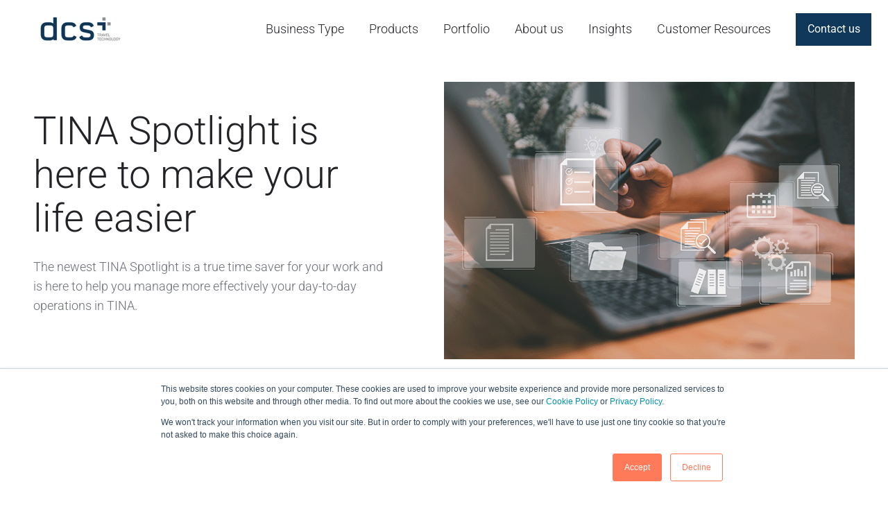

--- FILE ---
content_type: text/html; charset=UTF-8
request_url: https://www.dcsplus.net/campaign/tina-spotlight-how-it-works
body_size: 12911
content:
<!doctype html><html lang="en-gb" class="no-js "><head>
    <meta charset="utf-8">
    <title>dcs plus | TINA Spotlight makes your life easier</title>
    <link rel="shortcut icon" href="//www.dcsplus.net/hubfs/Rebranding/Logo-dcs-plus/32x32%20PNG.png">
    <meta name="description" content="The TINA Spotlight is a true time saver for your work and is here to help you increase the efficiency and productivity in your daily operations in TINA.">
    
		<script>
			var act = {};
      act.xs = 479;
      act.sm = 767;
      act.md = 1139;
			act.scroll_offset = {
				sm: 0,
				md: 0,
				lg: 0,
				get: function() {
					if(window.matchMedia('(max-width: 767px)').matches) return act.scroll_offset.sm;
					if(window.matchMedia('(min-width: 1140px)').matches) return act.scroll_offset.lg;
					return act.scroll_offset.md;
				},
				set: function(sm, md, lg){
					act.scroll_offset.sm = sm;
					act.scroll_offset.md = md;
					act.scroll_offset.lg = lg;
				}
			};
		</script>
    
<meta name="viewport" content="width=device-width, initial-scale=1">

    <script src="/hs/hsstatic/jquery-libs/static-1.4/jquery/jquery-1.11.2.js"></script>
<script>hsjQuery = window['jQuery'];</script>
    <meta property="og:description" content="The TINA Spotlight is a true time saver for your work and is here to help you increase the efficiency and productivity in your daily operations in TINA.">
    <meta property="og:title" content="dcs plus | TINA Spotlight makes your life easier">
    <meta name="twitter:description" content="The TINA Spotlight is a true time saver for your work and is here to help you increase the efficiency and productivity in your daily operations in TINA.">
    <meta name="twitter:title" content="dcs plus | TINA Spotlight makes your life easier">

    

    
    <style>
a.cta_button{-moz-box-sizing:content-box !important;-webkit-box-sizing:content-box !important;box-sizing:content-box !important;vertical-align:middle}.hs-breadcrumb-menu{list-style-type:none;margin:0px 0px 0px 0px;padding:0px 0px 0px 0px}.hs-breadcrumb-menu-item{float:left;padding:10px 0px 10px 10px}.hs-breadcrumb-menu-divider:before{content:'›';padding-left:10px}.hs-featured-image-link{border:0}.hs-featured-image{float:right;margin:0 0 20px 20px;max-width:50%}@media (max-width: 568px){.hs-featured-image{float:none;margin:0;width:100%;max-width:100%}}.hs-screen-reader-text{clip:rect(1px, 1px, 1px, 1px);height:1px;overflow:hidden;position:absolute !important;width:1px}
</style>

<link rel="stylesheet" href="https://www.dcsplus.net/hubfs/hub_generated/template_assets/1/191211082268/1768557468980/template_main.min.css">
<link rel="stylesheet" href="https://www.dcsplus.net/hubfs/hub_generated/template_assets/1/191213304114/1768557466008/template_child.min.css">
<link rel="stylesheet" href="https://www.dcsplus.net/hubfs/hub_generated/template_assets/1/191212776257/1768557465657/template_nav.min.css">
<link rel="stylesheet" href="https://www.dcsplus.net/hubfs/hub_generated/template_assets/1/191212776301/1768557467046/template_mobile-nav.min.css">
<link rel="stylesheet" href="https://www.dcsplus.net/hubfs/hub_generated/template_assets/1/191212776255/1768557466133/template_properties.min.css">
<link rel="stylesheet" href="https://www.dcsplus.net/hubfs/hub_generated/template_assets/1/191211307900/1768557462118/template_header-01.min.css">
<link rel="stylesheet" href="https://www.dcsplus.net/hubfs/hub_generated/template_assets/1/191211082373/1768557473603/template_image-plus-text.min.css">
<link rel="stylesheet" href="https://www.dcsplus.net/hubfs/hub_generated/template_assets/1/191211307883/1768557467253/template_section-extra-settings.min.css">
<link rel="stylesheet" href="https://www.dcsplus.net/hubfs/hub_generated/template_assets/1/191211307886/1768557468911/template_rich-text.min.css">
<link rel="stylesheet" href="https://www.dcsplus.net/hubfs/hub_generated/template_assets/1/191212776260/1768557478663/template_accordion.min.css">
<link rel="stylesheet" href="https://www.dcsplus.net/hubfs/hub_generated/template_assets/1/191211307941/1768557471437/template_video.min.css">

          <style>
            .oembed_container {
              display: inline-block;
              height: 100%;
              position: relative;
              width: 100%;
            }
            .oembed_container .iframe_wrapper > * {
              height: 100%;
              left: 0;
              margin: 0 auto;
              position: absolute;
              right: 0;
              top: 0;
              width: 100%;
            }
            .iframe_wrapper {
              height: 0;
              padding-bottom: 56.25%;
              position: relative;
            }
          </style>
        
<link rel="stylesheet" href="https://www.dcsplus.net/hubfs/hub_generated/module_assets/1/191211308055/1749564532161/module_icon.min.css">
<link rel="stylesheet" href="https://www.dcsplus.net/hubfs/hub_generated/template_assets/1/191212776306/1768557470433/template_column-navigation.min.css">
<link rel="stylesheet" href="https://www.dcsplus.net/hubfs/hub_generated/template_assets/1/191211082359/1768557475342/template_footer-03.min.css">
<style>
@font-face {
  font-family: "Roboto";
  src: url("https://www.dcsplus.net/hubfs/Roboto-ExtraBold.ttf") format("truetype");
  font-display: swap;
  font-weight: 800;
}

@font-face {
  font-family: "Roboto";
  src: url("https://www.dcsplus.net/hubfs/Roboto-MediumItalic.ttf") format("truetype");
  font-display: swap;
  font-weight: 500;
  font-style: italic;
}

@font-face {
  font-family: "Roboto";
  src: url("https://www.dcsplus.net/hubfs/Roboto-Medium.ttf") format("truetype");
  font-display: swap;
  font-weight: 500;
}

@font-face {
  font-family: "Roboto";
  src: url("https://www.dcsplus.net/hubfs/Roboto-ExtraLight.ttf") format("truetype");
  font-display: swap;
  font-weight: 200;
}

@font-face {
  font-family: "Roboto";
  src: url("https://www.dcsplus.net/hubfs/Roboto-Italic.ttf") format("truetype");
  font-display: swap;
  font-weight: 400;
  font-style: italic;
}

@font-face {
  font-family: "Roboto";
  src: url("https://www.dcsplus.net/hubfs/Roboto-Thin.ttf") format("truetype");
  font-display: swap;
  font-weight: 100;
}

@font-face {
  font-family: "Roboto";
  src: url("https://www.dcsplus.net/hubfs/Roboto-LightItalic.ttf") format("truetype");
  font-display: swap;
  font-weight: 300;
  font-style: italic;
}

@font-face {
  font-family: "Roboto";
  src: url("https://www.dcsplus.net/hubfs/Roboto-Light.ttf") format("truetype");
  font-display: swap;
  font-weight: 300;
}

@font-face {
  font-family: "Roboto";
  src: url("https://www.dcsplus.net/hubfs/Roboto-Regular.ttf") format("truetype");
  font-display: swap;
  font-weight: 400;
}

@font-face {
  font-family: "Roboto";
  src: url("https://www.dcsplus.net/hubfs/Roboto-Bold.ttf") format("truetype");
  font-display: swap;
  font-weight: 700;
}

@font-face {
  font-family: "Roboto";
  src: url("https://www.dcsplus.net/hubfs/Roboto-BoldItalic.ttf") format("truetype");
  font-display: swap;
  font-weight: 700;
  font-style: italic;
}
</style>

<style>
  @font-face {
    font-family: "Roboto";
    font-weight: 400;
    font-style: normal;
    font-display: swap;
    src: url("/_hcms/googlefonts/Roboto/regular.woff2") format("woff2"), url("/_hcms/googlefonts/Roboto/regular.woff") format("woff");
  }
  @font-face {
    font-family: "Roboto";
    font-weight: 700;
    font-style: normal;
    font-display: swap;
    src: url("/_hcms/googlefonts/Roboto/700.woff2") format("woff2"), url("/_hcms/googlefonts/Roboto/700.woff") format("woff");
  }
  @font-face {
    font-family: "Roboto";
    font-weight: 700;
    font-style: normal;
    font-display: swap;
    src: url("/_hcms/googlefonts/Roboto/700.woff2") format("woff2"), url("/_hcms/googlefonts/Roboto/700.woff") format("woff");
  }
  @font-face {
    font-family: "Jost";
    font-weight: 700;
    font-style: normal;
    font-display: swap;
    src: url("/_hcms/googlefonts/Jost/700.woff2") format("woff2"), url("/_hcms/googlefonts/Jost/700.woff") format("woff");
  }
  @font-face {
    font-family: "Jost";
    font-weight: 500;
    font-style: normal;
    font-display: swap;
    src: url("/_hcms/googlefonts/Jost/500.woff2") format("woff2"), url("/_hcms/googlefonts/Jost/500.woff") format("woff");
  }
  @font-face {
    font-family: "Jost";
    font-weight: 600;
    font-style: normal;
    font-display: swap;
    src: url("/_hcms/googlefonts/Jost/600.woff2") format("woff2"), url("/_hcms/googlefonts/Jost/600.woff") format("woff");
  }
  @font-face {
    font-family: "Jost";
    font-weight: 400;
    font-style: normal;
    font-display: swap;
    src: url("/_hcms/googlefonts/Jost/regular.woff2") format("woff2"), url("/_hcms/googlefonts/Jost/regular.woff") format("woff");
  }
</style>

<!-- Editor Styles -->
<style id="hs_editor_style" type="text/css">
#hs_cos_wrapper_static_header_logo  { display: block !important; padding-left: 32px !important }
/* HubSpot Non-stacked Media Query Styles */
@media (min-width:768px) {
  .content_bucket-column-1-row-0-vertical-alignment > .row-fluid {
    display: -ms-flexbox !important;
    -ms-flex-direction: row;
    display: flex !important;
    flex-direction: row;
  }
  .content_bucket-column-5-vertical-alignment {
    display: -ms-flexbox !important;
    -ms-flex-direction: column !important;
    -ms-flex-pack: center !important;
    display: flex !important;
    flex-direction: column !important;
    justify-content: center !important;
  }
  .content_bucket-column-5-vertical-alignment > div {
    flex-shrink: 0 !important;
  }
}
/* HubSpot Styles (default) */
.content_bucket-row-0-padding {
  padding-top: 10px !important;
  padding-bottom: 0px !important;
}
.content_bucket-row-1-padding {
  padding-top: 24px !important;
  padding-bottom: 24px !important;
}
.content_bucket-row-3-padding {
  padding-top: 24px !important;
  padding-bottom: 24px !important;
}
.content_bucket-column-5-padding {
  padding-top: 24px !important;
  padding-bottom: 24px !important;
  padding-left: 24px !important;
  padding-right: 24px !important;
}
.content_bucket-column-19-padding {
  padding-right: 72px !important;
}
/* HubSpot Styles (mobile) */
@media (max-width: 767px) {
  .content_bucket-column-5-padding {
    padding-left: 0px !important;
  }
  .content_bucket-column-19-margin {
    margin-bottom: 48px !important;
  }
  .content_bucket-column-19-padding {
    padding-right: 0px !important;
  }
}
</style>
    

    
<!--  Added by GoogleAnalytics integration -->
<script>
var _hsp = window._hsp = window._hsp || [];
_hsp.push(['addPrivacyConsentListener', function(consent) { if (consent.allowed || (consent.categories && consent.categories.analytics)) {
  (function(i,s,o,g,r,a,m){i['GoogleAnalyticsObject']=r;i[r]=i[r]||function(){
  (i[r].q=i[r].q||[]).push(arguments)},i[r].l=1*new Date();a=s.createElement(o),
  m=s.getElementsByTagName(o)[0];a.async=1;a.src=g;m.parentNode.insertBefore(a,m)
})(window,document,'script','//www.google-analytics.com/analytics.js','ga');
  ga('create','UA-5304166-2','auto');
  ga('send','pageview');
}}]);
</script>

<!-- /Added by GoogleAnalytics integration -->

    <link rel="canonical" href="https://www.dcsplus.net/campaign/tina-spotlight-how-it-works">

<link href="https://plus.google.com/104502556183838609980/" rel="publisher">
<meta name="msvalidate.01" content="40A9CCF8A3965F434F78B89FEC615EAD">
<meta name="twitter:card" content="summary_large_image">
<meta name="twitter:site" content="@_dcsplus_">
<meta name="twitter:creator" content="@_dcsplus_">

<meta name="google-site-verification" content="rzYpfXGvn7mNkKK8ilK0U1X7v3iwvG8egsVISUIlemc">

<!-- Google tag (gtag.js) -->
<script async src="https://www.googletagmanager.com/gtag/js?id=G-T36J34CXN6"></script>
<script>
  window.dataLayer = window.dataLayer || [];
  function gtag(){dataLayer.push(arguments);}
  gtag('js', new Date());

  gtag('config', 'G-T36J34CXN6');
</script>

<script id="vtag-ai-js" async src="https://r2.leadsy.ai/tag.js" data-pid="WlMARaaSDQ3vZ2XP" data-version="062024"></script>

<meta property="og:url" content="https://www.dcsplus.net/campaign/tina-spotlight-how-it-works">
<meta name="twitter:card" content="summary">
<meta http-equiv="content-language" content="en-gb">
<link rel="alternate" hreflang="en-gb" href="https://www.dcsplus.net/campaign/tina-spotlight-how-it-works">
<link rel="alternate" hreflang="es" href="https://www.dcsplus.net/es/campaign/tina-spotlight-how-it-works">
<link rel="alternate" hreflang="pt-br" href="https://www.dcsplus.net/pt-br/campaign/tina-spotlight-how-it-works">







  <meta name="generator" content="HubSpot"></head>
  <body class="  hs-content-id-41650872712 hs-landing-page hs-page ">
    <div id="top"></div>
    <div class="page">
      
        <div data-global-resource-path="Act3 child/partials/header-01.html">














  


<header class="header header--1   header--wo-search header--wo-lang hs-search-hidden">
  <div class="container-fluid above-header">
<div class="row-fluid-wrapper">
<div class="row-fluid">
<div class="span12 widget-span widget-type-cell " style="" data-widget-type="cell" data-x="0" data-w="12">

</div><!--end widget-span -->
</div>
</div>
</div>
  <div class="">
    <div class="">
      <div class="header__section header__section--main section">
        <div class="header__center container">
          <div class="row items-center">
            <div class="col s2 md-s1 sm-s6 justify-center">
              <div class="header__logo"><div class="header__logo__static"><div id="hs_cos_wrapper_static_header_logo" class="hs_cos_wrapper hs_cos_wrapper_widget hs_cos_wrapper_type_module widget-type-logo" style="" data-hs-cos-general-type="widget" data-hs-cos-type="module">
  






















  
  <span id="hs_cos_wrapper_static_header_logo_hs_logo_widget" class="hs_cos_wrapper hs_cos_wrapper_widget hs_cos_wrapper_type_logo" style="" data-hs-cos-general-type="widget" data-hs-cos-type="logo"><a href="https://www.dcsplus.net/?hsLang=en-gb" id="hs-link-static_header_logo_hs_logo_widget" style="border-width:0px;border:0px;"><img src="https://www.dcsplus.net/hs-fs/hubfs/dcs-tagline-pozitiv.png?width=120&amp;height=46&amp;name=dcs-tagline-pozitiv.png" class="hs-image-widget " height="46" style="height: auto;width:120px;border-width:0px;border:0px;" width="120" alt="dcs plus logo" title="dcs plus logo" srcset="https://www.dcsplus.net/hs-fs/hubfs/dcs-tagline-pozitiv.png?width=60&amp;height=23&amp;name=dcs-tagline-pozitiv.png 60w, https://www.dcsplus.net/hs-fs/hubfs/dcs-tagline-pozitiv.png?width=120&amp;height=46&amp;name=dcs-tagline-pozitiv.png 120w, https://www.dcsplus.net/hs-fs/hubfs/dcs-tagline-pozitiv.png?width=180&amp;height=69&amp;name=dcs-tagline-pozitiv.png 180w, https://www.dcsplus.net/hs-fs/hubfs/dcs-tagline-pozitiv.png?width=240&amp;height=92&amp;name=dcs-tagline-pozitiv.png 240w, https://www.dcsplus.net/hs-fs/hubfs/dcs-tagline-pozitiv.png?width=300&amp;height=115&amp;name=dcs-tagline-pozitiv.png 300w, https://www.dcsplus.net/hs-fs/hubfs/dcs-tagline-pozitiv.png?width=360&amp;height=138&amp;name=dcs-tagline-pozitiv.png 360w" sizes="(max-width: 120px) 100vw, 120px"></a></span>
</div></div></div>
            </div>
            <div class="col s10 md-s11 sm-s6">
              <div class="flex flex-row items-center justify-end no-shrink wrap">
                <div class="header__nav">
                  <div id="hs_cos_wrapper_header_nav" class="hs_cos_wrapper hs_cos_wrapper_widget hs_cos_wrapper_type_module" style="" data-hs-cos-general-type="widget" data-hs-cos-type="module"><div class="module module--header_nav module--nav">
    <div class="module__inner">

  <nav class="nav nav--light nav--on-hover hs-skip-lang-url-rewrite" flyout-delay="0" aria-label="Main menu">
    <ul class="nav__list nav__list--level1"><li class="nav__item nav__item--branch">
        <a class="nav__link" href="javascript:;">Business Type</a><ul class="nav__list nav__list--level2 nav__list--flyout"><li class="nav__item">
        <a class="nav__link" href="https://www.dcsplus.net/business-type/travel-management-company">Solutions for TMCs</a></li><li class="nav__item">
        <a class="nav__link" href="https://www.dcsplus.net/business-type/online-travel-agency">Solutions for OTAs</a></li><li class="nav__item">
        <a class="nav__link" href="https://www.dcsplus.net/business-type/tour-operator">Solutions for Tour Operators</a></li><li class="nav__item">
        <a class="nav__link" href="https://www.dcsplus.net/business-type/destination-management-company">Solutions for DMCs</a></li><li class="nav__item">
        <a class="nav__link" href="https://www.dcsplus.net/business-type/travel-wholesaler">Solutions for Travel Wholesalers</a></li><li class="nav__item">
        <a class="nav__link" href="https://www.dcsplus.net/business-type/professional-congress-organizer">Solutions for PCOs</a></li><li class="nav__item">
        <a class="nav__link" href="https://www.dcsplus.net/business-type/retail-travel-agency">Solutions for Travel Retailers</a></li></ul></li><li class="nav__item nav__item--branch">
        <a class="nav__link" href="javascript:;">Products</a><ul class="nav__list nav__list--level2 nav__list--flyout"><li class="nav__item nav__item--branch">
        <a class="nav__link" href="https://www.dcsplus.net/products/tina-erp-solution/what-is-tina">TINA - Mid Back Office</a><ul class="nav__list nav__list--level3 nav__list--flyout"><li class="nav__item">
        <a class="nav__link" href="https://www.dcsplus.net/products/tina-erp-solution/corporate-portal">Corporate Portal</a></li></ul></li><li class="nav__item nav__item--branch">
        <a class="nav__link" href="https://www.dcsplus.net/products/irix-travel-booking-software">IRIX - Internet Booking Engine</a><ul class="nav__list nav__list--level3 nav__list--flyout"><li class="nav__item">
        <a class="nav__link" href="https://www.dcsplus.net/products/irix-booking-system/partners">IRIX Partners</a></li></ul></li><li class="nav__item nav__item--branch">
        <a class="nav__link" href="https://www.dcsplus.net/products/corporate-self-booking-tool">NOVA - Corporate Self Booking Tool</a><ul class="nav__list nav__list--level3 nav__list--flyout"><li class="nav__item">
        <a class="nav__link" href="https://www.dcsplus.net/product/nova-self-guided-demo" target="_blank">NOVA Demo</a></li></ul></li><li class="nav__item">
        <a class="nav__link" href="https://www.dcsplus.net/products/aida-inventory-distribution/">AIDA - Solution for Tour Operators</a></li><li class="nav__item nav__item--branch">
        <a class="nav__link" href="https://www.dcsplus.net/trip-b2c-online-platform-website-builder">TRIP - B2C Online Platform</a><ul class="nav__list nav__list--level3 nav__list--flyout"><li class="nav__item">
        <a class="nav__link" href="https://hubs.ly/Q03XC8gk0" target="_blank">Developer Space</a></li></ul></li></ul></li><li class="nav__item nav__item--branch">
        <a class="nav__link" href="javascript:;">Portfolio</a><ul class="nav__list nav__list--level2 nav__list--flyout"><li class="nav__item">
        <a class="nav__link" href="https://www.dcsplus.net/portfolio/client-portfolio">Client Portfolio</a></li><li class="nav__item">
        <a class="nav__link" href="https://www.dcsplus.net/portfolio/client-case-studies">Case Studies</a></li></ul></li><li class="nav__item nav__item--branch">
        <a class="nav__link" href="javascript:;">About us</a><ul class="nav__list nav__list--level2 nav__list--flyout"><li class="nav__item">
        <a class="nav__link" href="https://www.dcsplus.net/about-us/who-we-are">Who We Are</a></li><li class="nav__item">
        <a class="nav__link" href="https://www.dcsplus.net/about-us/partnerships">Partnerships</a></li><li class="nav__item">
        <a class="nav__link" href="https://www.dcsplus.net/resources/events">International Events</a></li><li class="nav__item">
        <a class="nav__link" href="https://www.dcsplus.net/about-us/careers">Careers</a></li></ul></li><li class="nav__item nav__item--branch">
        <a class="nav__link" href="javascript:;">Insights</a><ul class="nav__list nav__list--level2 nav__list--flyout"><li class="nav__item">
        <a class="nav__link" href="https://www.dcsplus.net/latest-product-features">Product Updates</a></li><li class="nav__item">
        <a class="nav__link" href="https://www.dcsplus.net/blog">Travel Tech Insights</a></li><li class="nav__item">
        <a class="nav__link" href="https://www.dcsplus.net/about-us/dcsplus-in-the-news">In the News</a></li></ul></li><li class="nav__item nav__item--branch">
        <a class="nav__link" href="javascript:;">Customer Resources</a><ul class="nav__list nav__list--level2 nav__list--flyout"><li class="nav__item">
        <a class="nav__link" href="https://support.dcsplus.net/support/tickets/new" target="_blank">Customer Experience</a></li><li class="nav__item">
        <a class="nav__link" href="https://support.dcsplus.net/support/solutions/folders/19000150432" target="_blank">Product Roadmap</a></li></ul></li></ul>
  </nav>

    </div>
  </div>

</div>
                </div>
                
                
                <div class="header__buttons">
                  <div class="header__buttons__static">
                    <div id="hs_cos_wrapper_static_header_buttons" class="hs_cos_wrapper hs_cos_wrapper_widget hs_cos_wrapper_type_module" style="" data-hs-cos-general-type="widget" data-hs-cos-type="module">


<div class="module module--static_header_buttons module--button">
    <div class="module__inner">

  <div class="inline-items">
        
        
        
    
  <a href="https://www.dcsplus.net/contact-dcs-plus?hsLang=en-gb" class="btn btn--fill btn--medium btn--accent btn--default  btn--static_header_buttons-1">
          
          Contact us
        </a></div>

    </div>
  </div>
</div>
                  </div>
                  <div class="header__buttons__overlap">
                    <div id="hs_cos_wrapper_overlapping_header_buttons" class="hs_cos_wrapper hs_cos_wrapper_widget hs_cos_wrapper_type_module" style="" data-hs-cos-general-type="widget" data-hs-cos-type="module">


<div class="module module--overlapping_header_buttons module--button">
    <div class="module__inner">

  <div class="inline-items"></div>

    </div>
  </div>
</div>
                  </div>
                  
                </div>
                <div class="header__mobile-nav">
                  <div id="hs_cos_wrapper_header_mobile_nav" class="hs_cos_wrapper hs_cos_wrapper_widget hs_cos_wrapper_type_module" style="" data-hs-cos-general-type="widget" data-hs-cos-type="module">







<div class="module module--header_mobile_nav module--mnav">
    <div class="module__inner">

  <div class="mnav mnav--light">
    <a class="mnav__open ui-icon" href="javascript:;" role="button" aria-label="Open menu">
      <svg width="24" height="24" viewbox="0 0 24 24" xmlns="http://www.w3.org/2000/svg">
        <path d="M3 6a1 1 0 0 1 1-1h16a1 1 0 1 1 0 2H4a1 1 0 0 1-1-1zm0 6a1 1 0 0 1 1-1h16a1 1 0 1 1 0 2H4a1 1 0 0 1-1-1zm1 5a1 1 0 1 0 0 2h16a1 1 0 1 0 0-2H4z" fill="currentColor" />
      </svg>
    </a>
    <div class="mnav__overlay"></div>
    <div class="mnav__popup">
      
      <div class="mnav__section mnav__section--first mnav__menu hs-skip-lang-url-rewrite">
        
  
  
    <ul class="mnav__menu__list mnav__menu__list--level1">
      <li class="mnav__menu__item mnav__menu__item--parent">
        <div class="mnav__menu__label">
          <a class="mnav__menu__link" href="javascript:;">Business Type</a>
          
            <div class="mnav__menu__toggle" role="button">
              <div class="mnav__menu__toggle__open-icon">
                <svg class="mnav__menu__toggle__open" width="24" height="24" viewbox="0 0 24 24" xmlns="http://www.w3.org/2000/svg">
                  <path d="M5.29289 8.29289C4.90237 8.68342 4.90237 9.31658 5.29289 9.70711L11.2929 15.7071C11.6834 16.0976 12.3166 16.0976 12.7071 15.7071L18.7071 9.70711C19.0976 9.31658 19.0976 8.68342 18.7071 8.29289C18.3166 7.90237 17.6834 7.90237 17.2929 8.29289L12 13.5858L6.70711 8.29289C6.31658 7.90237 5.68342 7.90237 5.29289 8.29289Z" fill="currentColor" />
                </svg>
              </div>
              <div class="mnav__menu__toggle__close-icon">
                <svg width="24" height="24" viewbox="0 0 24 24" xmlns="http://www.w3.org/2000/svg">
                  <path d="M5.29289 15.7071C4.90237 15.3166 4.90237 14.6834 5.29289 14.2929L11.2929 8.29289C11.6834 7.90237 12.3166 7.90237 12.7071 8.29289L18.7071 14.2929C19.0976 14.6834 19.0976 15.3166 18.7071 15.7071C18.3166 16.0976 17.6834 16.0976 17.2929 15.7071L12 10.4142L6.70711 15.7071C6.31658 16.0976 5.68342 16.0976 5.29289 15.7071Z" fill="currentColor" />
                </svg>
              </div>
            </div>
          
        </div>
        
  
  
    <ul class="mnav__menu__list mnav__menu__list--level2 mnav__menu__list--child">
      <li class="mnav__menu__item">
        <div class="mnav__menu__label">
          <a class="mnav__menu__link" href="https://www.dcsplus.net/business-type/travel-management-company">Solutions for TMCs</a>
          
        </div>
        
  
  

      </li>
    
  
    
      <li class="mnav__menu__item">
        <div class="mnav__menu__label">
          <a class="mnav__menu__link" href="https://www.dcsplus.net/business-type/online-travel-agency">Solutions for OTAs</a>
          
        </div>
        
  
  

      </li>
    
  
    
      <li class="mnav__menu__item">
        <div class="mnav__menu__label">
          <a class="mnav__menu__link" href="https://www.dcsplus.net/business-type/tour-operator">Solutions for Tour Operators</a>
          
        </div>
        
  
  

      </li>
    
  
    
      <li class="mnav__menu__item">
        <div class="mnav__menu__label">
          <a class="mnav__menu__link" href="https://www.dcsplus.net/business-type/destination-management-company">Solutions for DMCs</a>
          
        </div>
        
  
  

      </li>
    
  
    
      <li class="mnav__menu__item">
        <div class="mnav__menu__label">
          <a class="mnav__menu__link" href="https://www.dcsplus.net/business-type/travel-wholesaler">Solutions for Travel Wholesalers</a>
          
        </div>
        
  
  

      </li>
    
  
    
      <li class="mnav__menu__item">
        <div class="mnav__menu__label">
          <a class="mnav__menu__link" href="https://www.dcsplus.net/business-type/professional-congress-organizer">Solutions for PCOs</a>
          
        </div>
        
  
  

      </li>
    
  
    
      <li class="mnav__menu__item">
        <div class="mnav__menu__label">
          <a class="mnav__menu__link" href="https://www.dcsplus.net/business-type/retail-travel-agency">Solutions for Travel Retailers</a>
          
        </div>
        
  
  

      </li>
    </ul>
  

      </li>
    
  
    
      <li class="mnav__menu__item mnav__menu__item--parent">
        <div class="mnav__menu__label">
          <a class="mnav__menu__link" href="javascript:;">Products</a>
          
            <div class="mnav__menu__toggle" role="button">
              <div class="mnav__menu__toggle__open-icon">
                <svg class="mnav__menu__toggle__open" width="24" height="24" viewbox="0 0 24 24" xmlns="http://www.w3.org/2000/svg">
                  <path d="M5.29289 8.29289C4.90237 8.68342 4.90237 9.31658 5.29289 9.70711L11.2929 15.7071C11.6834 16.0976 12.3166 16.0976 12.7071 15.7071L18.7071 9.70711C19.0976 9.31658 19.0976 8.68342 18.7071 8.29289C18.3166 7.90237 17.6834 7.90237 17.2929 8.29289L12 13.5858L6.70711 8.29289C6.31658 7.90237 5.68342 7.90237 5.29289 8.29289Z" fill="currentColor" />
                </svg>
              </div>
              <div class="mnav__menu__toggle__close-icon">
                <svg width="24" height="24" viewbox="0 0 24 24" xmlns="http://www.w3.org/2000/svg">
                  <path d="M5.29289 15.7071C4.90237 15.3166 4.90237 14.6834 5.29289 14.2929L11.2929 8.29289C11.6834 7.90237 12.3166 7.90237 12.7071 8.29289L18.7071 14.2929C19.0976 14.6834 19.0976 15.3166 18.7071 15.7071C18.3166 16.0976 17.6834 16.0976 17.2929 15.7071L12 10.4142L6.70711 15.7071C6.31658 16.0976 5.68342 16.0976 5.29289 15.7071Z" fill="currentColor" />
                </svg>
              </div>
            </div>
          
        </div>
        
  
  
    <ul class="mnav__menu__list mnav__menu__list--level2 mnav__menu__list--child">
      <li class="mnav__menu__item mnav__menu__item--parent">
        <div class="mnav__menu__label">
          <a class="mnav__menu__link" href="https://www.dcsplus.net/products/tina-erp-solution/what-is-tina">TINA - Mid Back Office</a>
          
            <div class="mnav__menu__toggle" role="button">
              <div class="mnav__menu__toggle__open-icon">
                <svg class="mnav__menu__toggle__open" width="24" height="24" viewbox="0 0 24 24" xmlns="http://www.w3.org/2000/svg">
                  <path d="M5.29289 8.29289C4.90237 8.68342 4.90237 9.31658 5.29289 9.70711L11.2929 15.7071C11.6834 16.0976 12.3166 16.0976 12.7071 15.7071L18.7071 9.70711C19.0976 9.31658 19.0976 8.68342 18.7071 8.29289C18.3166 7.90237 17.6834 7.90237 17.2929 8.29289L12 13.5858L6.70711 8.29289C6.31658 7.90237 5.68342 7.90237 5.29289 8.29289Z" fill="currentColor" />
                </svg>
              </div>
              <div class="mnav__menu__toggle__close-icon">
                <svg width="24" height="24" viewbox="0 0 24 24" xmlns="http://www.w3.org/2000/svg">
                  <path d="M5.29289 15.7071C4.90237 15.3166 4.90237 14.6834 5.29289 14.2929L11.2929 8.29289C11.6834 7.90237 12.3166 7.90237 12.7071 8.29289L18.7071 14.2929C19.0976 14.6834 19.0976 15.3166 18.7071 15.7071C18.3166 16.0976 17.6834 16.0976 17.2929 15.7071L12 10.4142L6.70711 15.7071C6.31658 16.0976 5.68342 16.0976 5.29289 15.7071Z" fill="currentColor" />
                </svg>
              </div>
            </div>
          
        </div>
        
  
  
    <ul class="mnav__menu__list mnav__menu__list--level3 mnav__menu__list--child">
      <li class="mnav__menu__item">
        <div class="mnav__menu__label">
          <a class="mnav__menu__link" href="https://www.dcsplus.net/products/tina-erp-solution/corporate-portal">Corporate Portal</a>
          
        </div>
        
  
  

      </li>
    </ul>
  

      </li>
    
  
    
      <li class="mnav__menu__item mnav__menu__item--parent">
        <div class="mnav__menu__label">
          <a class="mnav__menu__link" href="https://www.dcsplus.net/products/irix-travel-booking-software">IRIX - Internet Booking Engine</a>
          
            <div class="mnav__menu__toggle" role="button">
              <div class="mnav__menu__toggle__open-icon">
                <svg class="mnav__menu__toggle__open" width="24" height="24" viewbox="0 0 24 24" xmlns="http://www.w3.org/2000/svg">
                  <path d="M5.29289 8.29289C4.90237 8.68342 4.90237 9.31658 5.29289 9.70711L11.2929 15.7071C11.6834 16.0976 12.3166 16.0976 12.7071 15.7071L18.7071 9.70711C19.0976 9.31658 19.0976 8.68342 18.7071 8.29289C18.3166 7.90237 17.6834 7.90237 17.2929 8.29289L12 13.5858L6.70711 8.29289C6.31658 7.90237 5.68342 7.90237 5.29289 8.29289Z" fill="currentColor" />
                </svg>
              </div>
              <div class="mnav__menu__toggle__close-icon">
                <svg width="24" height="24" viewbox="0 0 24 24" xmlns="http://www.w3.org/2000/svg">
                  <path d="M5.29289 15.7071C4.90237 15.3166 4.90237 14.6834 5.29289 14.2929L11.2929 8.29289C11.6834 7.90237 12.3166 7.90237 12.7071 8.29289L18.7071 14.2929C19.0976 14.6834 19.0976 15.3166 18.7071 15.7071C18.3166 16.0976 17.6834 16.0976 17.2929 15.7071L12 10.4142L6.70711 15.7071C6.31658 16.0976 5.68342 16.0976 5.29289 15.7071Z" fill="currentColor" />
                </svg>
              </div>
            </div>
          
        </div>
        
  
  
    <ul class="mnav__menu__list mnav__menu__list--level3 mnav__menu__list--child">
      <li class="mnav__menu__item">
        <div class="mnav__menu__label">
          <a class="mnav__menu__link" href="https://www.dcsplus.net/products/irix-booking-system/partners">IRIX Partners</a>
          
        </div>
        
  
  

      </li>
    </ul>
  

      </li>
    
  
    
      <li class="mnav__menu__item mnav__menu__item--parent">
        <div class="mnav__menu__label">
          <a class="mnav__menu__link" href="https://www.dcsplus.net/products/corporate-self-booking-tool">NOVA - Corporate Self Booking Tool</a>
          
            <div class="mnav__menu__toggle" role="button">
              <div class="mnav__menu__toggle__open-icon">
                <svg class="mnav__menu__toggle__open" width="24" height="24" viewbox="0 0 24 24" xmlns="http://www.w3.org/2000/svg">
                  <path d="M5.29289 8.29289C4.90237 8.68342 4.90237 9.31658 5.29289 9.70711L11.2929 15.7071C11.6834 16.0976 12.3166 16.0976 12.7071 15.7071L18.7071 9.70711C19.0976 9.31658 19.0976 8.68342 18.7071 8.29289C18.3166 7.90237 17.6834 7.90237 17.2929 8.29289L12 13.5858L6.70711 8.29289C6.31658 7.90237 5.68342 7.90237 5.29289 8.29289Z" fill="currentColor" />
                </svg>
              </div>
              <div class="mnav__menu__toggle__close-icon">
                <svg width="24" height="24" viewbox="0 0 24 24" xmlns="http://www.w3.org/2000/svg">
                  <path d="M5.29289 15.7071C4.90237 15.3166 4.90237 14.6834 5.29289 14.2929L11.2929 8.29289C11.6834 7.90237 12.3166 7.90237 12.7071 8.29289L18.7071 14.2929C19.0976 14.6834 19.0976 15.3166 18.7071 15.7071C18.3166 16.0976 17.6834 16.0976 17.2929 15.7071L12 10.4142L6.70711 15.7071C6.31658 16.0976 5.68342 16.0976 5.29289 15.7071Z" fill="currentColor" />
                </svg>
              </div>
            </div>
          
        </div>
        
  
  
    <ul class="mnav__menu__list mnav__menu__list--level3 mnav__menu__list--child">
      <li class="mnav__menu__item">
        <div class="mnav__menu__label">
          <a class="mnav__menu__link" href="https://www.dcsplus.net/product/nova-self-guided-demo" target="_blank">NOVA Demo</a>
          
        </div>
        
  
  

      </li>
    </ul>
  

      </li>
    
  
    
      <li class="mnav__menu__item">
        <div class="mnav__menu__label">
          <a class="mnav__menu__link" href="https://www.dcsplus.net/products/aida-inventory-distribution/">AIDA - Solution for Tour Operators</a>
          
        </div>
        
  
  

      </li>
    
  
    
      <li class="mnav__menu__item mnav__menu__item--parent">
        <div class="mnav__menu__label">
          <a class="mnav__menu__link" href="https://www.dcsplus.net/trip-b2c-online-platform-website-builder">TRIP - B2C Online Platform</a>
          
            <div class="mnav__menu__toggle" role="button">
              <div class="mnav__menu__toggle__open-icon">
                <svg class="mnav__menu__toggle__open" width="24" height="24" viewbox="0 0 24 24" xmlns="http://www.w3.org/2000/svg">
                  <path d="M5.29289 8.29289C4.90237 8.68342 4.90237 9.31658 5.29289 9.70711L11.2929 15.7071C11.6834 16.0976 12.3166 16.0976 12.7071 15.7071L18.7071 9.70711C19.0976 9.31658 19.0976 8.68342 18.7071 8.29289C18.3166 7.90237 17.6834 7.90237 17.2929 8.29289L12 13.5858L6.70711 8.29289C6.31658 7.90237 5.68342 7.90237 5.29289 8.29289Z" fill="currentColor" />
                </svg>
              </div>
              <div class="mnav__menu__toggle__close-icon">
                <svg width="24" height="24" viewbox="0 0 24 24" xmlns="http://www.w3.org/2000/svg">
                  <path d="M5.29289 15.7071C4.90237 15.3166 4.90237 14.6834 5.29289 14.2929L11.2929 8.29289C11.6834 7.90237 12.3166 7.90237 12.7071 8.29289L18.7071 14.2929C19.0976 14.6834 19.0976 15.3166 18.7071 15.7071C18.3166 16.0976 17.6834 16.0976 17.2929 15.7071L12 10.4142L6.70711 15.7071C6.31658 16.0976 5.68342 16.0976 5.29289 15.7071Z" fill="currentColor" />
                </svg>
              </div>
            </div>
          
        </div>
        
  
  
    <ul class="mnav__menu__list mnav__menu__list--level3 mnav__menu__list--child">
      <li class="mnav__menu__item">
        <div class="mnav__menu__label">
          <a class="mnav__menu__link" href="https://hubs.ly/Q03XC8gk0" target="_blank">Developer Space</a>
          
        </div>
        
  
  

      </li>
    </ul>
  

      </li>
    </ul>
  

      </li>
    
  
    
      <li class="mnav__menu__item mnav__menu__item--parent">
        <div class="mnav__menu__label">
          <a class="mnav__menu__link" href="javascript:;">Portfolio</a>
          
            <div class="mnav__menu__toggle" role="button">
              <div class="mnav__menu__toggle__open-icon">
                <svg class="mnav__menu__toggle__open" width="24" height="24" viewbox="0 0 24 24" xmlns="http://www.w3.org/2000/svg">
                  <path d="M5.29289 8.29289C4.90237 8.68342 4.90237 9.31658 5.29289 9.70711L11.2929 15.7071C11.6834 16.0976 12.3166 16.0976 12.7071 15.7071L18.7071 9.70711C19.0976 9.31658 19.0976 8.68342 18.7071 8.29289C18.3166 7.90237 17.6834 7.90237 17.2929 8.29289L12 13.5858L6.70711 8.29289C6.31658 7.90237 5.68342 7.90237 5.29289 8.29289Z" fill="currentColor" />
                </svg>
              </div>
              <div class="mnav__menu__toggle__close-icon">
                <svg width="24" height="24" viewbox="0 0 24 24" xmlns="http://www.w3.org/2000/svg">
                  <path d="M5.29289 15.7071C4.90237 15.3166 4.90237 14.6834 5.29289 14.2929L11.2929 8.29289C11.6834 7.90237 12.3166 7.90237 12.7071 8.29289L18.7071 14.2929C19.0976 14.6834 19.0976 15.3166 18.7071 15.7071C18.3166 16.0976 17.6834 16.0976 17.2929 15.7071L12 10.4142L6.70711 15.7071C6.31658 16.0976 5.68342 16.0976 5.29289 15.7071Z" fill="currentColor" />
                </svg>
              </div>
            </div>
          
        </div>
        
  
  
    <ul class="mnav__menu__list mnav__menu__list--level2 mnav__menu__list--child">
      <li class="mnav__menu__item">
        <div class="mnav__menu__label">
          <a class="mnav__menu__link" href="https://www.dcsplus.net/portfolio/client-portfolio">Client Portfolio</a>
          
        </div>
        
  
  

      </li>
    
  
    
      <li class="mnav__menu__item">
        <div class="mnav__menu__label">
          <a class="mnav__menu__link" href="https://www.dcsplus.net/portfolio/client-case-studies">Case Studies</a>
          
        </div>
        
  
  

      </li>
    </ul>
  

      </li>
    
  
    
      <li class="mnav__menu__item mnav__menu__item--parent">
        <div class="mnav__menu__label">
          <a class="mnav__menu__link" href="javascript:;">About us</a>
          
            <div class="mnav__menu__toggle" role="button">
              <div class="mnav__menu__toggle__open-icon">
                <svg class="mnav__menu__toggle__open" width="24" height="24" viewbox="0 0 24 24" xmlns="http://www.w3.org/2000/svg">
                  <path d="M5.29289 8.29289C4.90237 8.68342 4.90237 9.31658 5.29289 9.70711L11.2929 15.7071C11.6834 16.0976 12.3166 16.0976 12.7071 15.7071L18.7071 9.70711C19.0976 9.31658 19.0976 8.68342 18.7071 8.29289C18.3166 7.90237 17.6834 7.90237 17.2929 8.29289L12 13.5858L6.70711 8.29289C6.31658 7.90237 5.68342 7.90237 5.29289 8.29289Z" fill="currentColor" />
                </svg>
              </div>
              <div class="mnav__menu__toggle__close-icon">
                <svg width="24" height="24" viewbox="0 0 24 24" xmlns="http://www.w3.org/2000/svg">
                  <path d="M5.29289 15.7071C4.90237 15.3166 4.90237 14.6834 5.29289 14.2929L11.2929 8.29289C11.6834 7.90237 12.3166 7.90237 12.7071 8.29289L18.7071 14.2929C19.0976 14.6834 19.0976 15.3166 18.7071 15.7071C18.3166 16.0976 17.6834 16.0976 17.2929 15.7071L12 10.4142L6.70711 15.7071C6.31658 16.0976 5.68342 16.0976 5.29289 15.7071Z" fill="currentColor" />
                </svg>
              </div>
            </div>
          
        </div>
        
  
  
    <ul class="mnav__menu__list mnav__menu__list--level2 mnav__menu__list--child">
      <li class="mnav__menu__item">
        <div class="mnav__menu__label">
          <a class="mnav__menu__link" href="https://www.dcsplus.net/about-us/who-we-are">Who We Are</a>
          
        </div>
        
  
  

      </li>
    
  
    
      <li class="mnav__menu__item">
        <div class="mnav__menu__label">
          <a class="mnav__menu__link" href="https://www.dcsplus.net/about-us/partnerships">Partnerships</a>
          
        </div>
        
  
  

      </li>
    
  
    
      <li class="mnav__menu__item">
        <div class="mnav__menu__label">
          <a class="mnav__menu__link" href="https://www.dcsplus.net/resources/events">International Events</a>
          
        </div>
        
  
  

      </li>
    
  
    
      <li class="mnav__menu__item">
        <div class="mnav__menu__label">
          <a class="mnav__menu__link" href="https://www.dcsplus.net/about-us/careers">Careers</a>
          
        </div>
        
  
  

      </li>
    </ul>
  

      </li>
    
  
    
      <li class="mnav__menu__item mnav__menu__item--parent">
        <div class="mnav__menu__label">
          <a class="mnav__menu__link" href="javascript:;">Insights</a>
          
            <div class="mnav__menu__toggle" role="button">
              <div class="mnav__menu__toggle__open-icon">
                <svg class="mnav__menu__toggle__open" width="24" height="24" viewbox="0 0 24 24" xmlns="http://www.w3.org/2000/svg">
                  <path d="M5.29289 8.29289C4.90237 8.68342 4.90237 9.31658 5.29289 9.70711L11.2929 15.7071C11.6834 16.0976 12.3166 16.0976 12.7071 15.7071L18.7071 9.70711C19.0976 9.31658 19.0976 8.68342 18.7071 8.29289C18.3166 7.90237 17.6834 7.90237 17.2929 8.29289L12 13.5858L6.70711 8.29289C6.31658 7.90237 5.68342 7.90237 5.29289 8.29289Z" fill="currentColor" />
                </svg>
              </div>
              <div class="mnav__menu__toggle__close-icon">
                <svg width="24" height="24" viewbox="0 0 24 24" xmlns="http://www.w3.org/2000/svg">
                  <path d="M5.29289 15.7071C4.90237 15.3166 4.90237 14.6834 5.29289 14.2929L11.2929 8.29289C11.6834 7.90237 12.3166 7.90237 12.7071 8.29289L18.7071 14.2929C19.0976 14.6834 19.0976 15.3166 18.7071 15.7071C18.3166 16.0976 17.6834 16.0976 17.2929 15.7071L12 10.4142L6.70711 15.7071C6.31658 16.0976 5.68342 16.0976 5.29289 15.7071Z" fill="currentColor" />
                </svg>
              </div>
            </div>
          
        </div>
        
  
  
    <ul class="mnav__menu__list mnav__menu__list--level2 mnav__menu__list--child">
      <li class="mnav__menu__item">
        <div class="mnav__menu__label">
          <a class="mnav__menu__link" href="https://www.dcsplus.net/latest-product-features">Product Updates</a>
          
        </div>
        
  
  

      </li>
    
  
    
      <li class="mnav__menu__item">
        <div class="mnav__menu__label">
          <a class="mnav__menu__link" href="https://www.dcsplus.net/blog">Travel Tech Insights</a>
          
        </div>
        
  
  

      </li>
    
  
    
      <li class="mnav__menu__item">
        <div class="mnav__menu__label">
          <a class="mnav__menu__link" href="https://www.dcsplus.net/about-us/dcsplus-in-the-news">In the News</a>
          
        </div>
        
  
  

      </li>
    </ul>
  

      </li>
    
  
    
      <li class="mnav__menu__item mnav__menu__item--parent">
        <div class="mnav__menu__label">
          <a class="mnav__menu__link" href="javascript:;">Customer Resources</a>
          
            <div class="mnav__menu__toggle" role="button">
              <div class="mnav__menu__toggle__open-icon">
                <svg class="mnav__menu__toggle__open" width="24" height="24" viewbox="0 0 24 24" xmlns="http://www.w3.org/2000/svg">
                  <path d="M5.29289 8.29289C4.90237 8.68342 4.90237 9.31658 5.29289 9.70711L11.2929 15.7071C11.6834 16.0976 12.3166 16.0976 12.7071 15.7071L18.7071 9.70711C19.0976 9.31658 19.0976 8.68342 18.7071 8.29289C18.3166 7.90237 17.6834 7.90237 17.2929 8.29289L12 13.5858L6.70711 8.29289C6.31658 7.90237 5.68342 7.90237 5.29289 8.29289Z" fill="currentColor" />
                </svg>
              </div>
              <div class="mnav__menu__toggle__close-icon">
                <svg width="24" height="24" viewbox="0 0 24 24" xmlns="http://www.w3.org/2000/svg">
                  <path d="M5.29289 15.7071C4.90237 15.3166 4.90237 14.6834 5.29289 14.2929L11.2929 8.29289C11.6834 7.90237 12.3166 7.90237 12.7071 8.29289L18.7071 14.2929C19.0976 14.6834 19.0976 15.3166 18.7071 15.7071C18.3166 16.0976 17.6834 16.0976 17.2929 15.7071L12 10.4142L6.70711 15.7071C6.31658 16.0976 5.68342 16.0976 5.29289 15.7071Z" fill="currentColor" />
                </svg>
              </div>
            </div>
          
        </div>
        
  
  
    <ul class="mnav__menu__list mnav__menu__list--level2 mnav__menu__list--child">
      <li class="mnav__menu__item">
        <div class="mnav__menu__label">
          <a class="mnav__menu__link" href="https://support.dcsplus.net/support/tickets/new" target="_blank">Customer Experience</a>
          
        </div>
        
  
  

      </li>
    
  
    
      <li class="mnav__menu__item">
        <div class="mnav__menu__label">
          <a class="mnav__menu__link" href="https://support.dcsplus.net/support/solutions/folders/19000150432" target="_blank">Product Roadmap</a>
          
        </div>
        
  
  

      </li>
    </ul>
  

      </li>
    </ul>
  

      </div>
      
      
      
      
        <div class="mnav__section mnav__buttons inline-items inline-items--left">
    
  <a href="https://www.hubspot.com/" class="btn btn--fill btn--medium btn--accent btn--default  btn--header_mobile_nav-1">
                
                Buy Now
              </a></div>
      
      
      
      
      
        
        <div class="mnav__section mnav__contact" style="text-align: left">
          <div class="properties properties--light properties--always-stack">
            
    
  <a href="https://www.dcsplus.net/contact-dcs-plus?hsLang=en-gb" class="properties__item "><div class="properties__icon">
                  <span class="icon icon--header_mobile_nav-contact-1 icon--type-module icon--small icon--">
                    <span class="icon__glyph">
                      
                    </span>
                  </span>
                </div>
                <div class="properties__text small-text">Contact us</div></a>
          </div>
        </div>
      
      
      
      
      <a href="javascript:;" class="mnav__close ui-icon" role="button" aria-label="Open menu">
        <svg width="24" height="24" viewbox="0 0 24 24" xmlns="http://www.w3.org/2000/svg">
          <path d="M20.707 4.707a1 1 0 0 0-1.414-1.414L12 10.586 4.707 3.293a1 1 0 0 0-1.414 1.414L10.586 12l-7.293 7.293a1 1 0 1 0 1.414 1.414L12 13.414l7.293 7.293a1 1 0 0 0 1.414-1.414L13.414 12l7.293-7.293z" fill="currentColor" />
        </svg>
      </a>
    </div>
  </div>

    </div>
  </div>
</div>
                </div>
              </div>
            </div>
          </div>
        </div>
      </div>
    </div>
  </div>
</header>

</div>
      
      <main id="main-content" class="body">
        
  
  <div class="container-fluid main">
<div class="row-fluid-wrapper">
<div class="row-fluid">
<div class="span12 widget-span widget-type-cell " style="" data-widget-type="cell" data-x="0" data-w="12">

<div class="row-fluid-wrapper row-depth-1 row-number-1 dnd-section content_bucket-row-0-padding">
<div class="row-fluid ">
<div class="span12 widget-span widget-type-cell dnd-column" style="" data-widget-type="cell" data-x="0" data-w="12">

<div class="row-fluid-wrapper row-depth-1 row-number-2 content_bucket-column-1-row-0-vertical-alignment dnd-row">
<div class="row-fluid ">
<div class="span12 widget-span widget-type-cell content_bucket-column-5-padding content_bucket-column-5-vertical-alignment dnd-column" style="" data-widget-type="cell" data-x="0" data-w="12">

<div class="row-fluid-wrapper row-depth-1 row-number-3 dnd-row">
<div class="row-fluid ">
<div class="span12 widget-span widget-type-custom_widget dnd-module" style="" data-widget-type="custom_widget" data-x="0" data-w="12">
<div id="hs_cos_wrapper_widget_1762865972420" class="hs_cos_wrapper hs_cos_wrapper_widget hs_cos_wrapper_type_module" style="" data-hs-cos-general-type="widget" data-hs-cos-type="module">


<div class="module module--1762865972420 module--img-txt">
    <div class="module__inner">

  <div class="img-txt img-txt--light img-txt--ti img-txt--sti img-txt--stacked-txt-center img-txt--stacked-img-center">
    <div class="img-txt__col img-txt__col--txt">
      <div class="img-txt__col-content">
        <div class="img-txt__txt txt--light clear">
          <h1><span style="font-family: Roboto; font-weight: 300;">TINA Spotlight is here to make your life easier</span></h1>
<p>The newest TINA Spotlight is a true time saver for your work and is here to help you manage more effectively your day-to-day operations in TINA.</p>
        </div>
        <div class="img-txt__btn inline-items"></div>
      </div>
    </div>
    <div class="img-txt__col img-txt__col--img">
      <div class="img-txt__col-content">
        
        
        
        
    
  

  
  <img src="https://www.dcsplus.net/hs-fs/hubfs/TINA%20Spotlight%20search.png?width=850&amp;height=574&amp;name=TINA%20Spotlight%20search.png" alt="TINA Spotlight search" srcset="https://www.dcsplus.net/hs-fs/hubfs/TINA%20Spotlight%20search.png?width=360&amp;name=TINA%20Spotlight%20search.png 360w, https://www.dcsplus.net/hs-fs/hubfs/TINA%20Spotlight%20search.png?width=480&amp;name=TINA%20Spotlight%20search.png 480w, https://www.dcsplus.net/hs-fs/hubfs/TINA%20Spotlight%20search.png?width=720&amp;name=TINA%20Spotlight%20search.png 720w, https://www.dcsplus.net/hs-fs/hubfs/TINA%20Spotlight%20search.png?width=768&amp;name=TINA%20Spotlight%20search.png 768w, https://www.dcsplus.net/hs-fs/hubfs/TINA%20Spotlight%20search.png?width=1350&amp;name=TINA%20Spotlight%20search.png 1350w, https://www.dcsplus.net/hs-fs/hubfs/TINA%20Spotlight%20search.png?width=1440&amp;name=TINA%20Spotlight%20search.png 1440w, https://www.dcsplus.net/hs-fs/hubfs/TINA%20Spotlight%20search.png?width=1700&amp;name=TINA%20Spotlight%20search.png 1700w" width="850" height="574" class=" img--radius  ">


      </div>
    </div>
  </div>

    </div>
  </div>


<style>
@media (max-width: 1139px) {
  
  .module--1762865972420 .img-txt__col--txt {
    max-width: 500px;
  }
  
  
  .module--1762865972420 .img-txt__col--img {
    max-width: 850px;
  }
  
}
</style></div>

</div><!--end widget-span -->
</div><!--end row-->
</div><!--end row-wrapper -->

</div><!--end widget-span -->
</div><!--end row-->
</div><!--end row-wrapper -->

</div><!--end widget-span -->
</div><!--end row-->
</div><!--end row-wrapper -->

<div class="row-fluid-wrapper row-depth-1 row-number-4 content_bucket-row-1-padding dnd-section">
<div class="row-fluid ">
<div class="span12 widget-span widget-type-cell dnd-column" style="" data-widget-type="cell" data-x="0" data-w="12">

<div class="row-fluid-wrapper row-depth-1 row-number-5 dnd-row">
<div class="row-fluid ">
<div class="span12 widget-span widget-type-custom_widget dnd-module" style="" data-widget-type="custom_widget" data-x="0" data-w="12">
<div id="hs_cos_wrapper_content_bucket-module-10" class="hs_cos_wrapper hs_cos_wrapper_widget hs_cos_wrapper_type_module" style="" data-hs-cos-general-type="widget" data-hs-cos-type="module"><div class="module--section-bg module--content_bucket-module-10"><div class="section-bg section-bg--accent section-bg--top-border-none section-bg--bottom-border-none">
    
    
    
    
  
    
  </div>
</div></div>

</div><!--end widget-span -->
</div><!--end row-->
</div><!--end row-wrapper -->

<div class="row-fluid-wrapper row-depth-1 row-number-6 dnd-row">
<div class="row-fluid ">
<div class="span12 widget-span widget-type-custom_widget dnd-module" style="" data-widget-type="custom_widget" data-x="0" data-w="12">
<div id="hs_cos_wrapper_content_bucket-module-11" class="hs_cos_wrapper hs_cos_wrapper_widget hs_cos_wrapper_type_module" style="" data-hs-cos-general-type="widget" data-hs-cos-type="module">



<div class="module module--content_bucket-module-11 module--rtext">
    <div class="module__inner">

  <div id="rtext__content_bucket-module-11" class="rtext rtext--box-none txt--dark">
    <div class="rtext__content clear normal-text">
      <a href="https://www.dcsplus.net/latest-product-features?hsLang=en-gb" rel="noopener">← Discover more product updates</a>
    </div>
    
  </div>

    </div>
  </div>


</div>

</div><!--end widget-span -->
</div><!--end row-->
</div><!--end row-wrapper -->

</div><!--end widget-span -->
</div><!--end row-->
</div><!--end row-wrapper -->

<div class="row-fluid-wrapper row-depth-1 row-number-7 dnd-section">
<div class="row-fluid ">
<div class="span12 widget-span widget-type-cell dnd-column" style="" data-widget-type="cell" data-x="0" data-w="12">

<div class="row-fluid-wrapper row-depth-1 row-number-8 dnd-row">
<div class="row-fluid ">
<div class="span12 widget-span widget-type-custom_widget dnd-module" style="" data-widget-type="custom_widget" data-x="0" data-w="12">
<div id="hs_cos_wrapper_content_bucket-module-18" class="hs_cos_wrapper hs_cos_wrapper_widget hs_cos_wrapper_type_module" style="" data-hs-cos-general-type="widget" data-hs-cos-type="module"><div class="module--section-bg module--content_bucket-module-18"><div class="section-bg section-bg--light section-bg--top-border-none section-bg--bottom-border-none">
    
    
    
    
  
    
  </div>
</div></div>

</div><!--end widget-span -->
</div><!--end row-->
</div><!--end row-wrapper -->

<div class="row-fluid-wrapper row-depth-1 row-number-9 dnd-row">
<div class="row-fluid ">
<div class="span8 widget-span widget-type-cell content_bucket-column-19-margin content_bucket-column-19-padding dnd-column" style="" data-widget-type="cell" data-x="0" data-w="8">

<div class="row-fluid-wrapper row-depth-1 row-number-10 dnd-row">
<div class="row-fluid ">
<div class="span12 widget-span widget-type-custom_widget dnd-module" style="" data-widget-type="custom_widget" data-x="0" data-w="12">
<div id="hs_cos_wrapper_content_bucket-module-20" class="hs_cos_wrapper hs_cos_wrapper_widget hs_cos_wrapper_type_module" style="" data-hs-cos-general-type="widget" data-hs-cos-type="module">



<div class="module module--content_bucket-module-20 module--rtext">
    <div class="module__inner">

  <div id="rtext__content_bucket-module-20" class="rtext rtext--box-none txt--light">
    <div class="rtext__content clear normal-text">
      <h2>Spotlight is here!</h2>
<p>Spotlight is specially designed to assist either by acting as a shortcut for finding your most used or searched sections from the menu, launching certain operations, acting as a calculator, quick currency convertor or jumping wherever you need. Once you search for a specific action, Spotlight gives you suggestions for the sections or operations you need to perform, and you will receive results for those sections/ operations you have access in TINA.</p>
    </div>
    
  </div>

    </div>
  </div>


</div>

</div><!--end widget-span -->
</div><!--end row-->
</div><!--end row-wrapper -->

<div class="row-fluid-wrapper row-depth-1 row-number-11 dnd-row">
<div class="row-fluid ">
<div class="span12 widget-span widget-type-custom_widget dnd-module" style="" data-widget-type="custom_widget" data-x="0" data-w="12">
<div id="hs_cos_wrapper_widget_1762867582083" class="hs_cos_wrapper hs_cos_wrapper_widget hs_cos_wrapper_type_module" style="" data-hs-cos-general-type="widget" data-hs-cos-type="module">




<div class="module module--1762867582083 module--accordion">
    <div class="module__inner">

  <div class="accordion accordion--light txt--light">
    <div class="accordion__inner clear">
      
        <h3 class="accordion__group-title" style="margin-bottom: 80px">How will the newly developed Spotlight make your work more productive?</h3>
      
      
      <div class="accordion__items">
        
          <div class="accordion__item">
            <div class="accordion__header">
              <div class="accordion__title-summary">
              <div class="accordion__title  accordion__title--default large-text important-text">1. Search to access the most used sections from TINA</div>
                <div class="accordion__summary small-text"></div>
              </div>
              <button class="accordion__chevron ui-icon" aria-label="Expand/collapse 1. Search to access the most used sections from TINA">
                <span class="accordion__chevron__down">
                  <svg width="24" height="24" viewbox="0 0 24 24" xmlns="http://www.w3.org/2000/svg">
                    <path fill-rule="evenodd" clip-rule="evenodd" d="M5.29289 8.29289C4.90237 8.68342 4.90237 9.31658 5.29289 9.70711L11.2929 15.7071C11.6834 16.0976 12.3166 16.0976 12.7071 15.7071L18.7071 9.70711C19.0976 9.31658 19.0976 8.68342 18.7071 8.29289C18.3166 7.90237 17.6834 7.90237 17.2929 8.29289L12 13.5858L6.70711 8.29289C6.31658 7.90237 5.68342 7.90237 5.29289 8.29289Z" fill="currentColor" />
                  </svg>
                </span>
                <span class="accordion__chevron__up">
                  <svg width="24" height="24" viewbox="0 0 24 24" xmlns="http://www.w3.org/2000/svg">
                    <path fill-rule="evenodd" clip-rule="evenodd" d="M5.29289 15.7071C4.90237 15.3166 4.90237 14.6834 5.29289 14.2929L11.2929 8.29289C11.6834 7.90237 12.3166 7.90237 12.7071 8.29289L18.7071 14.2929C19.0976 14.6834 19.0976 15.3166 18.7071 15.7071C18.3166 16.0976 17.6834 16.0976 17.2929 15.7071L12 10.4142L6.70711 15.7071C6.31658 16.0976 5.68342 16.0976 5.29289 15.7071Z" fill="currentColor" />
                  </svg>
                </span>
              </button>
            </div>
            <div class="accordion__details"><p>First of all, Spotlight will help you search through all the menu sections of the application using a specific key word.</p>
<p>For example, if you want to access in an easier way the<em><strong><span>&nbsp;</span>Order List section</strong></em>, you may simply type in<span>&nbsp;</span><em><strong>Order list<span>&nbsp;</span></strong></em>and Spotlight will display suggestions of shortcuts and actions to take that contain the mentioned key word. Please note that the path to the mentioned section (Operational / Order list) will always be displayed on the left side and the type of option used will be visible on the right side (<em>Menu</em><span>&nbsp;</span>in the example). Selecting the suggestion will automatically redirect you to the Order list section in TINA.</p>
<p>Should you need to access the<span>&nbsp;</span><em><strong>Client invoice section</strong></em>, all you need to do is to type<span>&nbsp;</span><strong><em>Client Invoice</em></strong><span>&nbsp;</span>in Spotlight search bar and select from the suggestions offered.</p></div>
          </div>
        
          <div class="accordion__item">
            <div class="accordion__header">
              <div class="accordion__title-summary">
              <div class="accordion__title  accordion__title--default large-text important-text">2. Simple actions</div>
                <div class="accordion__summary small-text"></div>
              </div>
              <button class="accordion__chevron ui-icon" aria-label="Expand/collapse 2. Simple actions">
                <span class="accordion__chevron__down">
                  <svg width="24" height="24" viewbox="0 0 24 24" xmlns="http://www.w3.org/2000/svg">
                    <path fill-rule="evenodd" clip-rule="evenodd" d="M5.29289 8.29289C4.90237 8.68342 4.90237 9.31658 5.29289 9.70711L11.2929 15.7071C11.6834 16.0976 12.3166 16.0976 12.7071 15.7071L18.7071 9.70711C19.0976 9.31658 19.0976 8.68342 18.7071 8.29289C18.3166 7.90237 17.6834 7.90237 17.2929 8.29289L12 13.5858L6.70711 8.29289C6.31658 7.90237 5.68342 7.90237 5.29289 8.29289Z" fill="currentColor" />
                  </svg>
                </span>
                <span class="accordion__chevron__up">
                  <svg width="24" height="24" viewbox="0 0 24 24" xmlns="http://www.w3.org/2000/svg">
                    <path fill-rule="evenodd" clip-rule="evenodd" d="M5.29289 15.7071C4.90237 15.3166 4.90237 14.6834 5.29289 14.2929L11.2929 8.29289C11.6834 7.90237 12.3166 7.90237 12.7071 8.29289L18.7071 14.2929C19.0976 14.6834 19.0976 15.3166 18.7071 15.7071C18.3166 16.0976 17.6834 16.0976 17.2929 15.7071L12 10.4142L6.70711 15.7071C6.31658 16.0976 5.68342 16.0976 5.29289 15.7071Z" fill="currentColor" />
                  </svg>
                </span>
              </button>
            </div>
            <div class="accordion__details"><p>The second feature of the new section is to take simple actions by inserting information in TINA. The simple action suggestion will be indicated by the right side of the information</p>
<p>When adding a new automation rule, type<em><strong><span>&nbsp;</span>Automation rule</strong></em><span>&nbsp;</span>and then the action to take:<span>&nbsp;</span><strong><em>insert</em></strong>. By selecting the suggestion, a new window will open where the new automation rule will be configured. The new rule will then be visible in the<span>&nbsp;</span><strong><em>Automation rules list</em></strong>.</p>
<p>Should you need to add a new<span>&nbsp;</span><em><strong>Quality control rule</strong></em>, just type<span>&nbsp;</span><em><strong>QC rule insert</strong></em><span>&nbsp;</span>and select the suggestion to open the<span>&nbsp;</span><em><strong>Add rule page</strong></em>.</p>
<p>Another example would be if you require to create a new<span>&nbsp;</span><em><strong>Agency user profile</strong></em>. Instead of proceeding to the<span>&nbsp;</span><em><strong>Setup&gt; Agency &gt; Access profile section</strong></em><span>&nbsp;</span>and then add the new profile, simply type<span>&nbsp;</span><strong><em>Agency user profile insert<span>&nbsp;</span></em></strong>and select the suggestion to open the add profile page.</p>
<p>&nbsp;</p></div>
          </div>
        
          <div class="accordion__item">
            <div class="accordion__header">
              <div class="accordion__title-summary">
              <div class="accordion__title  accordion__title--default large-text important-text">3. Complex actions</div>
                <div class="accordion__summary small-text"></div>
              </div>
              <button class="accordion__chevron ui-icon" aria-label="Expand/collapse 3. Complex actions">
                <span class="accordion__chevron__down">
                  <svg width="24" height="24" viewbox="0 0 24 24" xmlns="http://www.w3.org/2000/svg">
                    <path fill-rule="evenodd" clip-rule="evenodd" d="M5.29289 8.29289C4.90237 8.68342 4.90237 9.31658 5.29289 9.70711L11.2929 15.7071C11.6834 16.0976 12.3166 16.0976 12.7071 15.7071L18.7071 9.70711C19.0976 9.31658 19.0976 8.68342 18.7071 8.29289C18.3166 7.90237 17.6834 7.90237 17.2929 8.29289L12 13.5858L6.70711 8.29289C6.31658 7.90237 5.68342 7.90237 5.29289 8.29289Z" fill="currentColor" />
                  </svg>
                </span>
                <span class="accordion__chevron__up">
                  <svg width="24" height="24" viewbox="0 0 24 24" xmlns="http://www.w3.org/2000/svg">
                    <path fill-rule="evenodd" clip-rule="evenodd" d="M5.29289 15.7071C4.90237 15.3166 4.90237 14.6834 5.29289 14.2929L11.2929 8.29289C11.6834 7.90237 12.3166 7.90237 12.7071 8.29289L18.7071 14.2929C19.0976 14.6834 19.0976 15.3166 18.7071 15.7071C18.3166 16.0976 17.6834 16.0976 17.2929 15.7071L12 10.4142L6.70711 15.7071C6.31658 16.0976 5.68342 16.0976 5.29289 15.7071Z" fill="currentColor" />
                  </svg>
                </span>
              </button>
            </div>
            <div class="accordion__details"><p>The third feature of the section represents taking more complex actions such as updating certain entities in the application or accessing sections for a specific entity. The complex action is indicated by the text<span>&nbsp;</span><em>entity option<span>&nbsp;</span></em>on the right side of the suggestion.</p>
<p>For example, let us say you need to access the<span>&nbsp;</span><em>Dashboard</em><span>&nbsp;</span>of a company.<span>&nbsp;</span><em>Spotlight</em><span>&nbsp;</span>will assist by redirecting them to that specific page. Simply type<strong><span>&nbsp;</span><em>Dashboard</em></strong>, select the<span>&nbsp;</span><em><strong>Dashboard view for a company option</strong></em><span>&nbsp;</span>and the fill in the name of the company to be displayed. The system will offer suggestions of all the companies that start with that keyword.</p>
<p>In case you need to update the passenger details, you may opt to type<span>&nbsp;</span><strong><em>Passenger update</em><span>&nbsp;</span></strong>(the action you will take), select the update option and then fill in the name of the passenger and select from the list of options displayed to open the passenger’s details and modify them.</p>
<p>Accessing and modifying the profile of a specific company is also possible by typing<span>&nbsp;</span><em><strong>Profile</strong>,<span>&nbsp;</span></em>selecting the<span>&nbsp;</span><em><strong>Profile view for company option</strong></em>, filling in the name of the company and selecting the appropriate suggestion.</p></div>
          </div>
        
          <div class="accordion__item">
            <div class="accordion__header">
              <div class="accordion__title-summary">
              <div class="accordion__title  accordion__title--default large-text important-text">4. Spotlight acts as a Currency convertor</div>
                <div class="accordion__summary small-text"></div>
              </div>
              <button class="accordion__chevron ui-icon" aria-label="Expand/collapse 4. Spotlight acts as a Currency convertor">
                <span class="accordion__chevron__down">
                  <svg width="24" height="24" viewbox="0 0 24 24" xmlns="http://www.w3.org/2000/svg">
                    <path fill-rule="evenodd" clip-rule="evenodd" d="M5.29289 8.29289C4.90237 8.68342 4.90237 9.31658 5.29289 9.70711L11.2929 15.7071C11.6834 16.0976 12.3166 16.0976 12.7071 15.7071L18.7071 9.70711C19.0976 9.31658 19.0976 8.68342 18.7071 8.29289C18.3166 7.90237 17.6834 7.90237 17.2929 8.29289L12 13.5858L6.70711 8.29289C6.31658 7.90237 5.68342 7.90237 5.29289 8.29289Z" fill="currentColor" />
                  </svg>
                </span>
                <span class="accordion__chevron__up">
                  <svg width="24" height="24" viewbox="0 0 24 24" xmlns="http://www.w3.org/2000/svg">
                    <path fill-rule="evenodd" clip-rule="evenodd" d="M5.29289 15.7071C4.90237 15.3166 4.90237 14.6834 5.29289 14.2929L11.2929 8.29289C11.6834 7.90237 12.3166 7.90237 12.7071 8.29289L18.7071 14.2929C19.0976 14.6834 19.0976 15.3166 18.7071 15.7071C18.3166 16.0976 17.6834 16.0976 17.2929 15.7071L12 10.4142L6.70711 15.7071C6.31658 16.0976 5.68342 16.0976 5.29289 15.7071Z" fill="currentColor" />
                  </svg>
                </span>
              </button>
            </div>
            <div class="accordion__details"><p><span>Another new way of using Spotlight is as a quick currency convertor. Type&nbsp;</span><strong><em>Currency</em></strong><span>&nbsp;and select the&nbsp;</span><strong><em>Currency convert</em></strong><span><strong>&nbsp;option</strong>&nbsp;(The indicator on the right side of the suggestion is&nbsp;</span><em>CurrencyConvert)<span>&nbsp;</span></em><span>. Then simply type the amount and currency you would like to convert, then add&nbsp;</span><em>to</em><span>&nbsp;and the currency you would like to convert it to.&nbsp;</span>Spotlight will then display suggestions using the exchange rates from different days.</p></div>
          </div>
        
          <div class="accordion__item">
            <div class="accordion__header">
              <div class="accordion__title-summary">
              <div class="accordion__title  accordion__title--default large-text important-text">5. Use Spotlight as a Calculator</div>
                <div class="accordion__summary small-text"></div>
              </div>
              <button class="accordion__chevron ui-icon" aria-label="Expand/collapse 5. Use Spotlight as a Calculator">
                <span class="accordion__chevron__down">
                  <svg width="24" height="24" viewbox="0 0 24 24" xmlns="http://www.w3.org/2000/svg">
                    <path fill-rule="evenodd" clip-rule="evenodd" d="M5.29289 8.29289C4.90237 8.68342 4.90237 9.31658 5.29289 9.70711L11.2929 15.7071C11.6834 16.0976 12.3166 16.0976 12.7071 15.7071L18.7071 9.70711C19.0976 9.31658 19.0976 8.68342 18.7071 8.29289C18.3166 7.90237 17.6834 7.90237 17.2929 8.29289L12 13.5858L6.70711 8.29289C6.31658 7.90237 5.68342 7.90237 5.29289 8.29289Z" fill="currentColor" />
                  </svg>
                </span>
                <span class="accordion__chevron__up">
                  <svg width="24" height="24" viewbox="0 0 24 24" xmlns="http://www.w3.org/2000/svg">
                    <path fill-rule="evenodd" clip-rule="evenodd" d="M5.29289 15.7071C4.90237 15.3166 4.90237 14.6834 5.29289 14.2929L11.2929 8.29289C11.6834 7.90237 12.3166 7.90237 12.7071 8.29289L18.7071 14.2929C19.0976 14.6834 19.0976 15.3166 18.7071 15.7071C18.3166 16.0976 17.6834 16.0976 17.2929 15.7071L12 10.4142L6.70711 15.7071C6.31658 16.0976 5.68342 16.0976 5.29289 15.7071Z" fill="currentColor" />
                  </svg>
                </span>
              </button>
            </div>
            <div class="accordion__details"><p>You can also use Spotlight to get calculations directly in TINA. This feature requires no extra action than to write the operation in the search fields and the result will be displayed as a suggestion.</p></div>
          </div>
        
      </div>
      
    </div>
  </div>

    </div>
  </div>
</div>

</div><!--end widget-span -->
</div><!--end row-->
</div><!--end row-wrapper -->

</div><!--end widget-span -->
<div class="span4 widget-span widget-type-cell dnd-column" style="" data-widget-type="cell" data-x="8" data-w="4">

<div class="row-fluid-wrapper row-depth-1 row-number-12 dnd-row">
<div class="row-fluid ">
<div class="span12 widget-span widget-type-custom_widget dnd-module" style="" data-widget-type="custom_widget" data-x="0" data-w="12">
<div id="hs_cos_wrapper_widget_1762867997792" class="hs_cos_wrapper hs_cos_wrapper_widget hs_cos_wrapper_type_module" style="" data-hs-cos-general-type="widget" data-hs-cos-type="module">



<div class="module module--1762867997792 module--video">
    <div class="module__inner">

  <div class="video video--embed video--radius">
    
    
      
      
        <div class="oembed_container  oembed_container--full-size" id="oembed_container-widget_1762867997792">
          <div class="iframe_wrapper" data-embed-url="https://www.youtube.com/watch?v=yjT8IN84198&amp;t=1s">
          </div>
        </div>
        
        
      
      
    
  </div>

    </div>
  </div>
</div>

</div><!--end widget-span -->
</div><!--end row-->
</div><!--end row-wrapper -->

<div class="row-fluid-wrapper row-depth-1 row-number-13 dnd-row">
<div class="row-fluid ">
<div class="span12 widget-span widget-type-custom_widget dnd-module" style="" data-widget-type="custom_widget" data-x="0" data-w="12">
<div id="hs_cos_wrapper_content_bucket-module-23" class="hs_cos_wrapper hs_cos_wrapper_widget hs_cos_wrapper_type_module" style="" data-hs-cos-general-type="widget" data-hs-cos-type="module">



<style>.module--content_bucket-module-23{padding-top:20px;}</style>
  <div class="module module--content_bucket-module-23 module--rtext">
    <div class="module__inner">

  <div id="rtext__content_bucket-module-23" class="rtext rtext--box rtext--box-accent txt--dark">
    <div class="rtext__content clear small-text">
      <h4>If you have any questions or feedback, just let us know at knowledge@dcsplus.net.</h4>
    </div>
    
  </div>

    </div>
  </div>


</div>

</div><!--end widget-span -->
</div><!--end row-->
</div><!--end row-wrapper -->

</div><!--end widget-span -->
</div><!--end row-->
</div><!--end row-wrapper -->

</div><!--end widget-span -->
</div><!--end row-->
</div><!--end row-wrapper -->

<div class="row-fluid-wrapper row-depth-1 row-number-14 dnd-section content_bucket-row-3-padding">
<div class="row-fluid ">
<div class="span12 widget-span widget-type-cell dnd-column" style="" data-widget-type="cell" data-x="0" data-w="12">

<div class="row-fluid-wrapper row-depth-1 row-number-15 dnd-row">
<div class="row-fluid ">
<div class="span12 widget-span widget-type-custom_widget dnd-module" style="" data-widget-type="custom_widget" data-x="0" data-w="12">
<div id="hs_cos_wrapper_content_bucket-module-28" class="hs_cos_wrapper hs_cos_wrapper_widget hs_cos_wrapper_type_module" style="" data-hs-cos-general-type="widget" data-hs-cos-type="module"><div class="module--section-bg module--content_bucket-module-28"><div class="section-bg section-bg--accent section-bg--top-border-none section-bg--bottom-border-none">
    
    
    
    
  
    
  </div>
</div></div>

</div><!--end widget-span -->
</div><!--end row-->
</div><!--end row-wrapper -->

<div class="row-fluid-wrapper row-depth-1 row-number-16 dnd-row">
<div class="row-fluid ">
<div class="span12 widget-span widget-type-custom_widget dnd-module" style="" data-widget-type="custom_widget" data-x="0" data-w="12">
<div id="hs_cos_wrapper_content_bucket-module-29" class="hs_cos_wrapper hs_cos_wrapper_widget hs_cos_wrapper_type_module" style="" data-hs-cos-general-type="widget" data-hs-cos-type="module">



<div class="module module--content_bucket-module-29 module--rtext">
    <div class="module__inner">

  <div id="rtext__content_bucket-module-29" class="rtext rtext--box-none txt--dark">
    <div class="rtext__content clear normal-text">
      <a href="https://www.dcsplus.net/latest-product-features?hsLang=en-gb" rel="noopener">← Discover more product updates</a>
    </div>
    
  </div>

    </div>
  </div>


</div>

</div><!--end widget-span -->
</div><!--end row-->
</div><!--end row-wrapper -->

</div><!--end widget-span -->
</div><!--end row-->
</div><!--end row-wrapper -->

</div><!--end widget-span -->
</div>
</div>
</div>

      </main>
      
        <div data-global-resource-path="Act3 child/partials/footer-03.html">

  


<div class="container-fluid above-footer">
<div class="row-fluid-wrapper">
<div class="row-fluid">
<div class="span12 widget-span widget-type-cell " style="" data-widget-type="cell" data-x="0" data-w="12">

</div><!--end widget-span -->
</div>
</div>
</div>

<footer class="footer footer--3 hs-search-hidden">
  <div class="footer__section footer__section--main section">
    <div class="footer__center container">
      <div class="row">
        <div class="col s4 md-s12">
          <div class="footer__logo">
            <div id="hs_cos_wrapper_footer_logo" class="hs_cos_wrapper hs_cos_wrapper_widget hs_cos_wrapper_type_module widget-type-logo" style="" data-hs-cos-general-type="widget" data-hs-cos-type="module">
  






















  
  <span id="hs_cos_wrapper_footer_logo_hs_logo_widget" class="hs_cos_wrapper hs_cos_wrapper_widget hs_cos_wrapper_type_logo" style="" data-hs-cos-general-type="widget" data-hs-cos-type="logo"><a href="https://www.dcsplus.net/?hsLang=en-gb" id="hs-link-footer_logo_hs_logo_widget" style="border-width:0px;border:0px;"><img src="https://www.dcsplus.net/hs-fs/hubfs/Materials/dcs-plus-logo.png?width=100&amp;height=39&amp;name=dcs-plus-logo.png" class="hs-image-widget " height="39" style="height: auto;width:100px;border-width:0px;border:0px;" width="100" alt="dcs-plus-logo" title="dcs-plus-logo" srcset="https://www.dcsplus.net/hs-fs/hubfs/Materials/dcs-plus-logo.png?width=50&amp;height=20&amp;name=dcs-plus-logo.png 50w, https://www.dcsplus.net/hs-fs/hubfs/Materials/dcs-plus-logo.png?width=100&amp;height=39&amp;name=dcs-plus-logo.png 100w, https://www.dcsplus.net/hs-fs/hubfs/Materials/dcs-plus-logo.png?width=150&amp;height=59&amp;name=dcs-plus-logo.png 150w, https://www.dcsplus.net/hs-fs/hubfs/Materials/dcs-plus-logo.png?width=200&amp;height=78&amp;name=dcs-plus-logo.png 200w, https://www.dcsplus.net/hs-fs/hubfs/Materials/dcs-plus-logo.png?width=250&amp;height=98&amp;name=dcs-plus-logo.png 250w, https://www.dcsplus.net/hs-fs/hubfs/Materials/dcs-plus-logo.png?width=300&amp;height=117&amp;name=dcs-plus-logo.png 300w" sizes="(max-width: 100px) 100vw, 100px"></a></span>
</div>
          </div>
          <div class="footer__about">
            <div id="hs_cos_wrapper_footer_about" class="hs_cos_wrapper hs_cos_wrapper_widget hs_cos_wrapper_type_module" style="" data-hs-cos-general-type="widget" data-hs-cos-type="module">



<style>.module--footer_about .module__inner{width:280px;}</style>
  <div class="module module--footer_about module--rtext">
    <div class="module__inner">

  <div id="rtext__footer_about" class="rtext rtext--box-none txt--light">
    <div class="rtext__content clear normal-text">
      <h4 style="font-size: 16px;"><span>We help travel companies with the right solutions for growth.</span></h4>
    </div>
    
  </div>

    </div>
  </div>


</div>
          </div>
          <div class="footer__icons">
            
              
            
            <div id="hs_cos_wrapper_footer_icons" class="hs_cos_wrapper hs_cos_wrapper_widget hs_cos_wrapper_type_module" style="" data-hs-cos-general-type="widget" data-hs-cos-type="module">

<style>@media(max-width:767px){.module--footer_icons{margin-bottom:60px;}}</style>
  <div class="module module--footer_icons module--icon">
    <div class="module__inner">

  <div class="inline-items" style="gap: 10px;">
    
  <a href="https://www.linkedin.com/company/dcs-plus/?originalSubdomain=ro" target="_blank"><span class="icon icon--footer_icons-1 icon--type-icon icon--medium icon--disc icon--outline icon--light">
      <span class="icon__glyph">
        
          <svg version="1.0" xmlns="http://www.w3.org/2000/svg" viewbox="0 0 448 512" aria-hidden="true"><g id="LinkedIn In1_layer"><path d="M100.28 448H7.4V148.9h92.88zM53.79 108.1C24.09 108.1 0 83.5 0 53.8a53.79 53.79 0 0 1 107.58 0c0 29.7-24.1 54.3-53.79 54.3zM447.9 448h-92.68V302.4c0-34.7-.7-79.2-48.29-79.2-48.29 0-55.69 37.7-55.69 76.7V448h-92.78V148.9h89.08v40.8h1.3c12.4-23.5 42.69-48.3 87.88-48.3 94 0 111.28 61.9 111.28 142.3V448z" /></g></svg>
        
      </span>
      <span class="screen-reader-text"></span>
    </span></a>
    
  <a href="https://www.facebook.com/dcsplus/" target="_blank"><span class="icon icon--footer_icons-2 icon--type-icon icon--medium icon--disc icon--outline icon--light">
      <span class="icon__glyph">
        
          <svg version="1.0" xmlns="http://www.w3.org/2000/svg" viewbox="0 0 320 512" aria-hidden="true"><g id="Facebook F2_layer"><path d="M279.14 288l14.22-92.66h-88.91v-60.13c0-25.35 12.42-50.06 52.24-50.06h40.42V6.26S260.43 0 225.36 0c-73.22 0-121.08 44.38-121.08 124.72v70.62H22.89V288h81.39v224h100.17V288z" /></g></svg>
        
      </span>
      <span class="screen-reader-text"></span>
    </span></a>
    
  <a href="https://x.com/_dcsplus_" target="_blank"><span class="icon icon--footer_icons-3 icon--type-code icon--medium icon--disc icon--outline icon--light">
      <span class="icon__glyph">
        
          <svg xmlns="http://www.w3.org/2000/svg" viewbox="0 0 512 512"><path d="M389.2 48h70.6L305.6 224.2 487 464H345L233.7 318.6 106.5 464H35.8l164.9-188.5L26.8 48h145.6l100.5 132.9L389.2 48zm-24.8 373.8h39.1L151.1 88h-42l255.3 333.8z" /></svg>
        
      </span>
      <span class="screen-reader-text"></span>
    </span></a></div>

    </div>
  </div>
</div>
          </div>
        </div>
        <div class="col s8 md-s12">
          <div class="footer__nav">
            <div id="hs_cos_wrapper_footer_nav" class="hs_cos_wrapper hs_cos_wrapper_widget hs_cos_wrapper_type_module" style="" data-hs-cos-general-type="widget" data-hs-cos-type="module">


<style>.module--footer_nav .module__inner{width:1400px;}</style>
  <div class="module module--footer_nav module--col-nav module--block-right module--md-block-right module--sm-block-right">
    <div class="module__inner">

  <div class="col-nav col-nav--light">
    <div class="row justify-start">
      
        <div class="col eq5 md-s3 sm-s6">
          <div class="box">
            <div class="col-nav__col">
              <div class="col-nav__title">
    
  <a href="#">Products</a></div>
              
                <ul class="col-nav__list">
                  <li class="col-nav__item">
                    
    
  <a href="https://www.dcsplus.net/products/tina-erp-solution/what-is-tina?hsLang=en-gb" class="col-nav__link ">Mid-back office</a>
                  </li>
                
              
                
                  <li class="col-nav__item">
                    
    
  <a href="https://www.dcsplus.net/products/irix-travel-booking-software?hsLang=en-gb" class="col-nav__link ">Travel booking engine</a>
                  </li>
                
              
                
                  <li class="col-nav__item">
                    
    
  <a href="https://www.dcsplus.net/products/corporate-self-booking-tool?hsLang=en-gb" class="col-nav__link ">Corporate self-booking tool</a>
                  </li>
                
              
                
                  <li class="col-nav__item">
                    
    
  <a href="https://www.dcsplus.net/trip-b2c-online-platform-website-builder?hsLang=en-gb" class="col-nav__link ">B2C Online platform</a>
                  </li>
                
              
                
                  <li class="col-nav__item">
                    
    
  <a href="https://www.dcsplus.net/products/aida-inventory-distribution/?hsLang=en-gb" class="col-nav__link ">Inventory and distribution system</a>
                  </li>
                </ul>
              
            </div>
          </div>
        </div>
      
        <div class="col eq5 md-s3 sm-s6">
          <div class="box">
            <div class="col-nav__col">
              <div class="col-nav__title">
    
  Resources</div>
              
                <ul class="col-nav__list">
                  <li class="col-nav__item">
                    
    
  <a href="https://www.dcsplus.net/latest-product-features?hsLang=en-gb" class="col-nav__link ">Product Updates</a>
                  </li>
                
              
                
                  <li class="col-nav__item">
                    
    
  <a href="https://www.dcsplus.net/blog?hsLang=en-gb" class="col-nav__link ">Travel Tech Insights</a>
                  </li>
                
              
                
                  <li class="col-nav__item">
                    
    
  <a href="https://www.dcsplus.net/about-us/dcsplus-in-the-news?hsLang=en-gb" class="col-nav__link ">In the News</a>
                  </li>
                
              
                
                  <li class="col-nav__item">
                    
    
  <a href="https://hubs.ly/Q03XC8gk0" class="col-nav__link ">TRIP Sandbox</a>
                  </li>
                
              
                
                  <li class="col-nav__item">
                    
    
  <a href="https://www.dcsplus.net/resources/brand-identity?hsLang=en-gb" class="col-nav__link ">Brand Kit</a>
                  </li>
                </ul>
              
            </div>
          </div>
        </div>
      
        <div class="col eq5 md-s3 sm-s6">
          <div class="box">
            <div class="col-nav__col">
              <div class="col-nav__title">
    
  Insights</div>
              
                <ul class="col-nav__list">
                  <li class="col-nav__item">
                    
    
  <a href="https://www.dcsplus.net/portfolio/client-portfolio?hsLang=en-gb" class="col-nav__link ">Customers</a>
                  </li>
                
              
                
                  <li class="col-nav__item">
                    
    
  <a href="https://www.dcsplus.net/portfolio/client-case-studies?hsLang=en-gb" class="col-nav__link ">Case studies</a>
                  </li>
                </ul>
              
            </div>
          </div>
        </div>
      
        <div class="col eq5 md-s3 sm-s6">
          <div class="box">
            <div class="col-nav__col">
              <div class="col-nav__title">
    
  <a href="https://www.dcsplus.net/contact-dcs-plus?hsLang=en-gb">Get help</a></div>
              
                <ul class="col-nav__list">
                  <li class="col-nav__item">
                    
    
  <a href="https://www.dcsplus.net/contact-dcs-plus?hsLang=en-gb" class="col-nav__link ">Contact us</a>
                  </li>
                
              
                
                  <li class="col-nav__item">
                    
    
  <a href="https://support.dcsplus.net/a/dashboard/default" target="_blank" class="col-nav__link ">Customer Care</a>
                  </li>
                </ul>
              
            </div>
          </div>
        </div>
      
    </div>
  </div>

    </div>
  </div>
</div>
          </div>
        </div>
      </div>
    </div>
  </div>
  <div class="footer__section footer__section--bottom section">
    <div class="footer__center container">
      <div class="row">
        <div class="col s12">
          <div class="footer__copyright-and-links">
            <div class="row items-center">
              <div class="col s6">
                <div class="footer__copyright">
                  <div id="hs_cos_wrapper_footer_copyright" class="hs_cos_wrapper hs_cos_wrapper_widget hs_cos_wrapper_type_module" style="" data-hs-cos-general-type="widget" data-hs-cos-type="module">



<div class="module module--footer_copyright module--rtext">
    <div class="module__inner">

  <div id="rtext__footer_copyright" class="rtext rtext--box-none txt--light">
    <div class="rtext__content clear small-text">
      Copyright © 2025 dcs plus
    </div>
    
  </div>

    </div>
  </div>


</div>
                </div>
              </div>
              <div class="col s6">
                <div class="footer__links">
                  <div id="hs_cos_wrapper_footer_links" class="hs_cos_wrapper hs_cos_wrapper_widget hs_cos_wrapper_type_module" style="" data-hs-cos-general-type="widget" data-hs-cos-type="module">



<div class="module module--footer_links module--rtext module--md-text-right module--sm-text-center">
    <div class="module__inner">

  <div id="rtext__footer_links" class="rtext rtext--box-none txt--light">
    <div class="rtext__content clear small-text">
      <ul>
<li><a href="https://www.dcsplus.net/terms-of-use?hsLang=en-gb" rel="noopener" target="_blank">Website Terms of Use</a>&nbsp;</li>
<li><a href="https://www.dcsplus.net/delivery-terms?hsLang=en-gb" rel="noopener" target="_blank">dcs plus Delivery Terms</a></li>
</ul>
    </div>
    
  </div>

    </div>
  </div>


</div>
                </div>
              </div>
            </div>
          </div>
        </div>
      </div>
    </div>
  </div>
</footer>
</div>
      
      
          
        <div data-global-resource-path="Act3 child/partials/modals.html"><div class="global-modals hs-search-hidden">
  
  
</div></div>
      
    </div>
		<script src="https://www.dcsplus.net/hubfs/hub_generated/template_assets/1/191212775799/1768557469307/template_main.min.js"></script>
		
    
<!-- HubSpot performance collection script -->
<script defer src="/hs/hsstatic/content-cwv-embed/static-1.1293/embed.js"></script>
<script src="https://www.dcsplus.net/hubfs/hub_generated/template_assets/1/191214053286/1768557463147/template_child.min.js"></script>
<script defer src="https://www.dcsplus.net/hubfs/hub_generated/template_assets/1/191211082018/1768557466076/template_lightbox.min.js"></script>
<script>
var hsVars = hsVars || {}; hsVars['language'] = 'en-gb';
</script>

<script src="/hs/hsstatic/cos-i18n/static-1.53/bundles/project.js"></script>
<script defer src="https://www.dcsplus.net/hubfs/hub_generated/template_assets/1/191211307436/1768557468928/template_nav.min.js"></script>
<script src="https://www.dcsplus.net/hubfs/hub_generated/template_assets/1/191211307438/1768557467780/template_mobile-nav.min.js"></script>
<script src="https://www.dcsplus.net/hubfs/hub_generated/template_assets/1/191211082010/1768557473723/template_accordion.min.js"></script>
<script src="https://www.dcsplus.net/hubfs/hub_generated/template_assets/1/191212775798/1768557472759/template_video.min.js"></script>

          <script>
            const oembedContainers = document.querySelectorAll('.oembed_container');
            for (i = 0; i < oembedContainers.length; ++i) oembed_video(oembedContainers[i]);
            function oembed_video(oembedContainer) {
              const iframeWrapper = oembedContainer.querySelector('.iframe_wrapper');
              const url = iframeWrapper.dataset.embedUrl;
              if (url) {
                const request = new XMLHttpRequest();
                const requestUrl = '/_hcms/oembed?url=' + url + '&autoplay=0';
                request.open('GET', requestUrl, true);
                request.onload = function() {
                  if (request.status >= 200 && request.status < 400) {
                    const data = JSON.parse(request.responseText);

                    const maxHeight = iframeWrapper.dataset.maxHeight !== undefined && !iframeWrapper.dataset.maxHeight ? data.height : iframeWrapper.dataset.maxHeight;
                    const maxWidth = iframeWrapper.dataset.maxWidth !== undefined && !iframeWrapper.dataset.maxWidth ? data.width : iframeWrapper.dataset.maxWidth;
                    const height = iframeWrapper.dataset.height !== undefined && !iframeWrapper.dataset.height ? data.height : iframeWrapper.dataset.height;
                    const width = iframeWrapper.dataset.width !== undefined && !iframeWrapper.dataset.width ? data.width : iframeWrapper.dataset.width;

                    const el = document.createElement('div');
                    el.innerHTML = data.html;
                    const iframe = el.firstChild;
                    iframeWrapper.appendChild(iframe);

                    if (maxHeight) {
                      const heightStr = maxHeight.toString(10) + 'px';
                      oembedContainer.style.maxHeight = heightStr;
                      iframe.style.maxHeight = heightStr;
                    }

                    if (maxWidth) {
                      const widthStr = maxWidth.toString(10) + 'px';
                      oembedContainer.style.maxWidth = widthStr;
                      iframe.style.maxWidth = widthStr;
                    }

                    if (height) {
                      const heightStr = height.toString(10) + 'px';
                      oembedContainer.style.height = heightStr;
                      iframe.style.height = heightStr;
                    }

                    if (width) {
                      const widthStr = width.toString(10) + 'px';
                      oembedContainer.style.width = widthStr;
                      iframe.style.width = widthStr;
                    }
                  } else {
                    console.error('Server reached, error retrieving results.');
                  }
                };
                request.onerror = function() {
                  console.error('Could not reach the server.');
                };
                request.send();
              }
            }
          </script>
        

<!-- Start of HubSpot Analytics Code -->
<script type="text/javascript">
var _hsq = _hsq || [];
_hsq.push(["setContentType", "landing-page"]);
_hsq.push(["setCanonicalUrl", "https:\/\/www.dcsplus.net\/campaign\/tina-spotlight-how-it-works"]);
_hsq.push(["setPageId", "41650872712"]);
_hsq.push(["setContentMetadata", {
    "contentPageId": 41650872712,
    "legacyPageId": "41650872712",
    "contentFolderId": null,
    "contentGroupId": null,
    "abTestId": null,
    "languageVariantId": 41650872712,
    "languageCode": "en-gb",
    
    
}]);
</script>

<script type="text/javascript" id="hs-script-loader" async defer src="/hs/scriptloader/720368.js"></script>
<!-- End of HubSpot Analytics Code -->


<script type="text/javascript">
var hsVars = {
    render_id: "75db40b2-2bd4-4199-8544-08357c166be3",
    ticks: 1768557948402,
    page_id: 41650872712,
    
    content_group_id: 0,
    portal_id: 720368,
    app_hs_base_url: "https://app.hubspot.com",
    cp_hs_base_url: "https://cp.hubspot.com",
    language: "en-gb",
    analytics_page_type: "landing-page",
    scp_content_type: "",
    
    analytics_page_id: "41650872712",
    category_id: 1,
    folder_id: 0,
    is_hubspot_user: false
}
</script>


<script defer src="/hs/hsstatic/HubspotToolsMenu/static-1.432/js/index.js"></script>

<!-- Google Tag Manager (noscript) -->
<noscript><iframe src="https://www.googletagmanager.com/ns.html?id=GTM-T6CVKX" height="0" width="0" style="display:none;visibility:hidden"></iframe></noscript>
<!-- End Google Tag Manager (noscript) -->


<!-- Google Code for Remarketing Tag -->
<!--
Remarketing tags may not be associated with personally identifiable information or placed on pages related to sensitive categories. See more information and instructions on how to setup the tag on: http://google.com/ads/remarketingsetup
--------------------------------------------------->
<script type="text/javascript">
/* <![CDATA[ */
var google_conversion_id = 1027197116;
var google_custom_params = window.google_tag_params;
var google_remarketing_only = true;
/* ]]> */
</script>
<script type="text/javascript" src="//www.googleadservices.com/pagead/conversion.js">
</script>
<noscript>
<div style="display:inline;">
<img height="1" width="1" style="border-style:none;" alt="" src="//googleads.g.doubleclick.net/pagead/viewthroughconversion/1027197116/?value=0&amp;guid=ON&amp;script=0">
</div>
</noscript>


<script type="text/javascript">
    
    window.addEventListener( 'hsvalidatedsubmit', function( e ) {

    var form = e.target;
    //var ctx = JSON.parse( form.children.hs_context.value );

    // try hard to determine the form title
    formTitle = $(form).parents('.module-wrapper').children('.form-title').text();
      console.log(formTitle);
    if(formTitle.length < 1){
    	formTitle = $(form).find('legend').text();
    }
    if(formTitle.length < 1){
    	formTitle = $(form).find('.form-title').text();
    }
    if(formTitle.length < 1){
    	formTitle = document.title;
    }
    if(formTitle.length < 1){
    	formTitle = window.location.href;
    }

    // determine campaign
    url = window.location.href;
    name = "utm_campaign";
    // name = name.replace(/[\[\]]/g, "\\$&");
    var regex = new RegExp("[?&]" + name + "(=([^&#]*)|&|#|$)");
    var results = regex.exec(url);
    //if no results 
    if (!results){
    	campaign = document.referrer;
    }else if (!results[2]){
    	campaign = document.referrer;
    }else{
    	campaign = decodeURIComponent(results[2].replace(/\+/g, " "));
    } 
    
    if(campaign.length < 1){
    	campaign = window.location.href;
    }

      //console.log('formTitle: ',formTitle);
	  //console.log('campaign: ',campaign);
      
    ga('send', {
	  hitType: 'event',
	  eventCategory: formTitle + ' form',
	  eventAction: 'form submit',
	  eventLabel: campaign
	});

    
    // Delay redirect for 250 ms ONLY if the form is set to redirect and not display an inline message.
    /*if ( ctx.redirectUrl ) {
        sleep( 250 ); 
    }*/

}, false );
    
</script>

 


  
</body></html>

--- FILE ---
content_type: text/css
request_url: https://www.dcsplus.net/hubfs/hub_generated/template_assets/1/191211082373/1768557473603/template_image-plus-text.min.css
body_size: -279
content:
@media (min-width:1140px){.img-txt{align-items:center;display:flex;flex-wrap:nowrap}.img-txt__col{width:50%}.img-txt__col--txt{display:flex}.img-txt__col--img{text-align:start}.img-txt--ti .img-txt__col--txt{justify-content:flex-end}.img-txt--it .img-txt__col--img{order:1;text-align:end}.img-txt--it .img-txt__col--txt{order:2}.img-txt__col--txt .img-txt__col-content{width:700px}.img-txt--ti .img-txt__col--txt .img-txt__col-content{padding-inline-end:80px}.img-txt--it .img-txt__col--txt .img-txt__col-content{padding-inline-start:80px}}@media (max-width:1139px){.img-txt{display:flex;flex-direction:column}.img-txt__col{width:100%}.img-txt--sit .img-txt__col--img{order:1}.img-txt--sit .img-txt__col--txt{order:2}.img-txt--sit .img-txt__col--img,.img-txt--sti .img-txt__col--txt{margin-bottom:40px}.img-txt--stacked-img-center .img-txt__col--img,.img-txt--stacked-txt-center .img-txt__col--txt{margin-left:auto;margin-right:auto}}

--- FILE ---
content_type: text/css
request_url: https://www.dcsplus.net/hubfs/hub_generated/template_assets/1/191211307886/1768557468911/template_rich-text.min.css
body_size: -504
content:
.rtext--box{border-radius:0;margin-bottom:24px;padding:24px}.rtext--box-border{border:2px solid}.rtext--box-border.txt--light{border-color:#e3e6ec}.rtext--box-border.txt--dark{border-color:hsla(0,0%,100%,.2)}.rtext--box-accent{background:#0f385a;box-shadow:0 16px 32px rgba(15,56,90,.2),0 8px 16px rgba(15,56,90,.2)}.rtext--box-dark{background:#222326;box-shadow:0 16px 32px rgba(34,35,38,.05),0 8px 16px rgba(34,35,38,.05)}.rtext--box-light{background:#f8f9fb}.rtext--box-white{background:#fff;box-shadow:0 16px 32px rgba(34,35,38,.05),0 8px 16px rgba(34,35,38,.05)}.rtext--box-ghost{-webkit-backdrop-filter:blur(24px);backdrop-filter:blur(24px);background:hsla(0,0%,100%,.1)}

--- FILE ---
content_type: application/javascript
request_url: https://www.dcsplus.net/hubfs/hub_generated/template_assets/1/191214053286/1768557463147/template_child.min.js
body_size: -663
content:

//# sourceURL=https://720368.fs1.hubspotusercontent-na1.net/hubfs/720368/hub_generated/template_assets/1/191214053286/1768557463147/template_child.js

--- FILE ---
content_type: application/javascript
request_url: https://www.dcsplus.net/hubfs/hub_generated/template_assets/1/191211307436/1768557468928/template_nav.min.js
body_size: 61
content:
function linkMatchURL(linkElement){const currentURL=window.location.origin+window.location.pathname,href=linkElement.getAttribute("href");if(href.startsWith("#"))return!1;const linkURL=new URL(href,window.location.origin);return currentURL===linkURL.origin+linkURL.pathname}!function(){let nav_link=document.querySelectorAll(".nav--on-hover .nav__item--branch > a");for(i=0;i<nav_link.length;i++){let link=nav_link[i],li=link.closest("li"),flyout=link.nextElementSibling,delay=li.classList.contains("nav__item--mega-branch")?link.closest(".nav").getAttribute("flyout-delay"):0;li.addEventListener("mouseenter",function(){li.classList.add("nav__item--expanded")}),li.addEventListener("mouseleave",act.debounce(function(){act.ishover(flyout)||li.classList.remove("nav__item--expanded")},delay)),link.addEventListener("focus",function(){if(link.matches(".nav__list--level1 > li > a")){let nll1=link.closest(".nav").querySelectorAll(".nav__list--level1 > li");for(j=0;j<nll1.length;j++)nll1[j].classList.remove("nav__item--expanded"),li.classList.add("nav__item--expanded")}else li.classList.add("nav__item--expanded")}),link.addEventListener("blur",act.debounce(function(){act.isfocuswithin(flyout)||li.classList.remove("nav__item--expanded")},delay))}}(),function(){let nav_link=document.querySelectorAll(".nav--on-hover .nav__item:not(.nav__item--branch):last-child > a");for(i=0;i<nav_link.length;i++){let link=nav_link[i],branch=link.closest(".nav__item--branch");link.addEventListener("blur",function(){branch.classList.remove("nav__item--expanded")})}}(),function(){let nav_link=document.querySelectorAll(".nav__mega a");for(i=0;i<nav_link.length;i++){let link=nav_link[i],flyout=link.closest(".nav__mega"),li=link.closest(".nav__item--branch"),top_link=li.querySelector(":scope > a"),delay=link.closest(".nav").getAttribute("flyout-delay");link.addEventListener("focus",function(){li.classList.add("nav__item--expanded")}),link.addEventListener("blur",act.debounce(function(){act.isfocus(top_link)||act.isfocuswithin(flyout)||li.classList.remove("nav__item--expanded")},delay))}}(),function(){let nav_link=document.querySelectorAll(".nav--on-click .nav__list--level1 > .nav__item--branch > a");for(i=0;i<nav_link.length;i++){let link=nav_link[i],li=link.closest("li");link.nextElementSibling;link.addEventListener("click",function(event){"javascript:;"==link.getAttribute("href")||li.classList.contains("nav__item--expanded")||event.preventDefault(),li.classList.toggle("nav__item--expanded"),link.setAttribute("aria-expanded",!0)}),document.addEventListener("click",function(event){event.target!=link&&(li.classList.remove("nav__item--expanded"),link.setAttribute("aria-expanded",!1))})}}();const mega_link=document.querySelectorAll(".nav__mega a");mega_link.forEach(link=>{linkMatchURL(link)?link.classList.add("nav__mega-active-link"):link.classList.remove("nav__mega-active-link")});
//# sourceURL=https://720368.fs1.hubspotusercontent-na1.net/hubfs/720368/hub_generated/template_assets/1/191211307436/1768557468928/template_nav.js

--- FILE ---
content_type: application/javascript
request_url: https://www.dcsplus.net/hubfs/hub_generated/template_assets/1/191212775798/1768557472759/template_video.min.js
body_size: -438
content:
const players=document.querySelectorAll(".video__player");for(i=0;i<players.length;i++){const player=players[i],video=player.querySelector("video"),play_btn=player.querySelector(".video__player__play");video.addEventListener("play",function(event){player.classList.add("video__player--playing","video__player--activated"),player.classList.contains("video__player--controls-playing")&&(video.controls=!0)}),video.addEventListener("pause",function(event){player.classList.remove("video__player--playing")}),video.addEventListener("ended",function(event){player.classList.remove("video__player--playing")}),video.addEventListener("click",function(){!video.controls&&play_btn&&(video.paused||video.ended?video.play():video.pause())}),play_btn&&play_btn.addEventListener("click",function(){video.paused||video.ended?video.play():video.pause()})}
//# sourceURL=https://720368.fs1.hubspotusercontent-na1.net/hubfs/720368/hub_generated/template_assets/1/191212775798/1768557472759/template_video.js